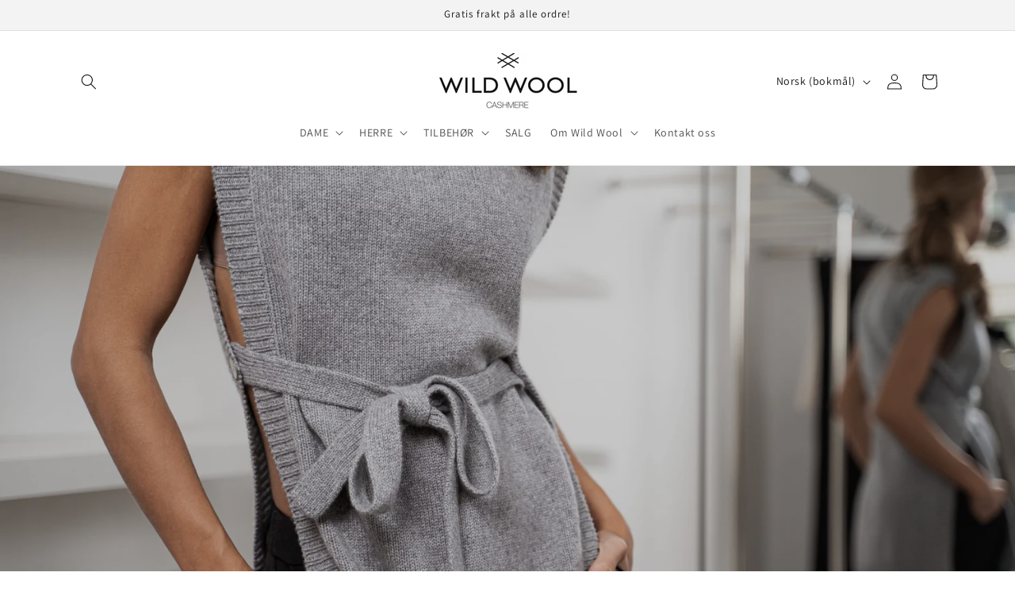

--- FILE ---
content_type: text/html; charset=utf-8
request_url: https://wildwool.no/?attachment_id=20686
body_size: 24050
content:
<!doctype html>
<html class="no-js" lang="nb">
  <head>
    <meta charset="utf-8">
    <meta http-equiv="X-UA-Compatible" content="IE=edge">
    <meta name="viewport" content="width=device-width,initial-scale=1">
    <meta name="theme-color" content="">
    <link rel="canonical" href="https://wildwool.no/"><link rel="icon" type="image/png" href="//wildwool.no/cdn/shop/files/Favicon_1.png?crop=center&height=32&v=1717497784&width=32"><link rel="preconnect" href="https://fonts.shopifycdn.com" crossorigin><title>
      WILD WOOL Cashmere - Høy Kvalitet Kashmir Klær Designet i Oslo
</title>

    
      <meta name="description" content="Oppdag tidløse og bærekraftige kashmir plagg fra WILD WOOL. Designet i Oslo, håndlaget i Nepal. Kvalitet og bærekraft siden 2012. Besøk vår nettbutikk.">
    

    

<meta property="og:site_name" content="WILD WOOL Cashmere">
<meta property="og:url" content="https://wildwool.no/">
<meta property="og:title" content="WILD WOOL Cashmere - Høy Kvalitet Kashmir Klær Designet i Oslo">
<meta property="og:type" content="website">
<meta property="og:description" content="Oppdag tidløse og bærekraftige kashmir plagg fra WILD WOOL. Designet i Oslo, håndlaget i Nepal. Kvalitet og bærekraft siden 2012. Besøk vår nettbutikk."><meta property="og:image" content="http://wildwool.no/cdn/shop/files/Header_image_625d24fa-aec1-4e91-be83-6e72e5966118.jpg?v=1717759110">
  <meta property="og:image:secure_url" content="https://wildwool.no/cdn/shop/files/Header_image_625d24fa-aec1-4e91-be83-6e72e5966118.jpg?v=1717759110">
  <meta property="og:image:width" content="2048">
  <meta property="og:image:height" content="1365"><meta name="twitter:card" content="summary_large_image">
<meta name="twitter:title" content="WILD WOOL Cashmere - Høy Kvalitet Kashmir Klær Designet i Oslo">
<meta name="twitter:description" content="Oppdag tidløse og bærekraftige kashmir plagg fra WILD WOOL. Designet i Oslo, håndlaget i Nepal. Kvalitet og bærekraft siden 2012. Besøk vår nettbutikk.">


    <script src="//wildwool.no/cdn/shop/t/6/assets/constants.js?v=58251544750838685771713862606" defer="defer"></script>
    <script src="//wildwool.no/cdn/shop/t/6/assets/pubsub.js?v=158357773527763999511713862606" defer="defer"></script>
    <script src="//wildwool.no/cdn/shop/t/6/assets/global.js?v=37284204640041572741713862606" defer="defer"></script><script src="//wildwool.no/cdn/shop/t/6/assets/animations.js?v=88693664871331136111713862606" defer="defer"></script><script>window.performance && window.performance.mark && window.performance.mark('shopify.content_for_header.start');</script><meta id="shopify-digital-wallet" name="shopify-digital-wallet" content="/56304631919/digital_wallets/dialog">
<link rel="alternate" hreflang="x-default" href="https://wildwool.no/">
<link rel="alternate" hreflang="nb" href="https://wildwool.no/">
<link rel="alternate" hreflang="en" href="https://wildwool.no/en">
<script async="async" src="/checkouts/internal/preloads.js?locale=nb-NO"></script>
<script id="shopify-features" type="application/json">{"accessToken":"19a5e3a28c5f7ec9f7051f2397683394","betas":["rich-media-storefront-analytics"],"domain":"wildwool.no","predictiveSearch":true,"shopId":56304631919,"locale":"nb"}</script>
<script>var Shopify = Shopify || {};
Shopify.shop = "bd714a-6.myshopify.com";
Shopify.locale = "nb";
Shopify.currency = {"active":"NOK","rate":"1.0"};
Shopify.country = "NO";
Shopify.theme = {"name":"Duplikat","id":131272114287,"schema_name":"Dawn","schema_version":"13.0.1","theme_store_id":887,"role":"main"};
Shopify.theme.handle = "null";
Shopify.theme.style = {"id":null,"handle":null};
Shopify.cdnHost = "wildwool.no/cdn";
Shopify.routes = Shopify.routes || {};
Shopify.routes.root = "/";</script>
<script type="module">!function(o){(o.Shopify=o.Shopify||{}).modules=!0}(window);</script>
<script>!function(o){function n(){var o=[];function n(){o.push(Array.prototype.slice.apply(arguments))}return n.q=o,n}var t=o.Shopify=o.Shopify||{};t.loadFeatures=n(),t.autoloadFeatures=n()}(window);</script>
<script id="shop-js-analytics" type="application/json">{"pageType":"index"}</script>
<script defer="defer" async type="module" src="//wildwool.no/cdn/shopifycloud/shop-js/modules/v2/client.init-shop-cart-sync_C0-AsKL0.nb.esm.js"></script>
<script defer="defer" async type="module" src="//wildwool.no/cdn/shopifycloud/shop-js/modules/v2/chunk.common_Cg_luW-g.esm.js"></script>
<script type="module">
  await import("//wildwool.no/cdn/shopifycloud/shop-js/modules/v2/client.init-shop-cart-sync_C0-AsKL0.nb.esm.js");
await import("//wildwool.no/cdn/shopifycloud/shop-js/modules/v2/chunk.common_Cg_luW-g.esm.js");

  window.Shopify.SignInWithShop?.initShopCartSync?.({"fedCMEnabled":true,"windoidEnabled":true});

</script>
<script>(function() {
  var isLoaded = false;
  function asyncLoad() {
    if (isLoaded) return;
    isLoaded = true;
    var urls = ["https:\/\/cdn.nfcube.com\/instafeed-1101199317dac58555cb1eb8dec00708.js?shop=bd714a-6.myshopify.com"];
    for (var i = 0; i < urls.length; i++) {
      var s = document.createElement('script');
      s.type = 'text/javascript';
      s.async = true;
      s.src = urls[i];
      var x = document.getElementsByTagName('script')[0];
      x.parentNode.insertBefore(s, x);
    }
  };
  if(window.attachEvent) {
    window.attachEvent('onload', asyncLoad);
  } else {
    window.addEventListener('load', asyncLoad, false);
  }
})();</script>
<script id="__st">var __st={"a":56304631919,"offset":3600,"reqid":"e0b9eb52-99e8-4cae-b86b-88b59da88f73-1768978698","pageurl":"wildwool.no\/?attachment_id=20686","u":"1db2f3b24fea","p":"home"};</script>
<script>window.ShopifyPaypalV4VisibilityTracking = true;</script>
<script id="captcha-bootstrap">!function(){'use strict';const t='contact',e='account',n='new_comment',o=[[t,t],['blogs',n],['comments',n],[t,'customer']],c=[[e,'customer_login'],[e,'guest_login'],[e,'recover_customer_password'],[e,'create_customer']],r=t=>t.map((([t,e])=>`form[action*='/${t}']:not([data-nocaptcha='true']) input[name='form_type'][value='${e}']`)).join(','),a=t=>()=>t?[...document.querySelectorAll(t)].map((t=>t.form)):[];function s(){const t=[...o],e=r(t);return a(e)}const i='password',u='form_key',d=['recaptcha-v3-token','g-recaptcha-response','h-captcha-response',i],f=()=>{try{return window.sessionStorage}catch{return}},m='__shopify_v',_=t=>t.elements[u];function p(t,e,n=!1){try{const o=window.sessionStorage,c=JSON.parse(o.getItem(e)),{data:r}=function(t){const{data:e,action:n}=t;return t[m]||n?{data:e,action:n}:{data:t,action:n}}(c);for(const[e,n]of Object.entries(r))t.elements[e]&&(t.elements[e].value=n);n&&o.removeItem(e)}catch(o){console.error('form repopulation failed',{error:o})}}const l='form_type',E='cptcha';function T(t){t.dataset[E]=!0}const w=window,h=w.document,L='Shopify',v='ce_forms',y='captcha';let A=!1;((t,e)=>{const n=(g='f06e6c50-85a8-45c8-87d0-21a2b65856fe',I='https://cdn.shopify.com/shopifycloud/storefront-forms-hcaptcha/ce_storefront_forms_captcha_hcaptcha.v1.5.2.iife.js',D={infoText:'Beskyttet av hCaptcha',privacyText:'Personvern',termsText:'Vilkår'},(t,e,n)=>{const o=w[L][v],c=o.bindForm;if(c)return c(t,g,e,D).then(n);var r;o.q.push([[t,g,e,D],n]),r=I,A||(h.body.append(Object.assign(h.createElement('script'),{id:'captcha-provider',async:!0,src:r})),A=!0)});var g,I,D;w[L]=w[L]||{},w[L][v]=w[L][v]||{},w[L][v].q=[],w[L][y]=w[L][y]||{},w[L][y].protect=function(t,e){n(t,void 0,e),T(t)},Object.freeze(w[L][y]),function(t,e,n,w,h,L){const[v,y,A,g]=function(t,e,n){const i=e?o:[],u=t?c:[],d=[...i,...u],f=r(d),m=r(i),_=r(d.filter((([t,e])=>n.includes(e))));return[a(f),a(m),a(_),s()]}(w,h,L),I=t=>{const e=t.target;return e instanceof HTMLFormElement?e:e&&e.form},D=t=>v().includes(t);t.addEventListener('submit',(t=>{const e=I(t);if(!e)return;const n=D(e)&&!e.dataset.hcaptchaBound&&!e.dataset.recaptchaBound,o=_(e),c=g().includes(e)&&(!o||!o.value);(n||c)&&t.preventDefault(),c&&!n&&(function(t){try{if(!f())return;!function(t){const e=f();if(!e)return;const n=_(t);if(!n)return;const o=n.value;o&&e.removeItem(o)}(t);const e=Array.from(Array(32),(()=>Math.random().toString(36)[2])).join('');!function(t,e){_(t)||t.append(Object.assign(document.createElement('input'),{type:'hidden',name:u})),t.elements[u].value=e}(t,e),function(t,e){const n=f();if(!n)return;const o=[...t.querySelectorAll(`input[type='${i}']`)].map((({name:t})=>t)),c=[...d,...o],r={};for(const[a,s]of new FormData(t).entries())c.includes(a)||(r[a]=s);n.setItem(e,JSON.stringify({[m]:1,action:t.action,data:r}))}(t,e)}catch(e){console.error('failed to persist form',e)}}(e),e.submit())}));const S=(t,e)=>{t&&!t.dataset[E]&&(n(t,e.some((e=>e===t))),T(t))};for(const o of['focusin','change'])t.addEventListener(o,(t=>{const e=I(t);D(e)&&S(e,y())}));const B=e.get('form_key'),M=e.get(l),P=B&&M;t.addEventListener('DOMContentLoaded',(()=>{const t=y();if(P)for(const e of t)e.elements[l].value===M&&p(e,B);[...new Set([...A(),...v().filter((t=>'true'===t.dataset.shopifyCaptcha))])].forEach((e=>S(e,t)))}))}(h,new URLSearchParams(w.location.search),n,t,e,['guest_login'])})(!0,!0)}();</script>
<script integrity="sha256-4kQ18oKyAcykRKYeNunJcIwy7WH5gtpwJnB7kiuLZ1E=" data-source-attribution="shopify.loadfeatures" defer="defer" src="//wildwool.no/cdn/shopifycloud/storefront/assets/storefront/load_feature-a0a9edcb.js" crossorigin="anonymous"></script>
<script data-source-attribution="shopify.dynamic_checkout.dynamic.init">var Shopify=Shopify||{};Shopify.PaymentButton=Shopify.PaymentButton||{isStorefrontPortableWallets:!0,init:function(){window.Shopify.PaymentButton.init=function(){};var t=document.createElement("script");t.src="https://wildwool.no/cdn/shopifycloud/portable-wallets/latest/portable-wallets.nb.js",t.type="module",document.head.appendChild(t)}};
</script>
<script data-source-attribution="shopify.dynamic_checkout.buyer_consent">
  function portableWalletsHideBuyerConsent(e){var t=document.getElementById("shopify-buyer-consent"),n=document.getElementById("shopify-subscription-policy-button");t&&n&&(t.classList.add("hidden"),t.setAttribute("aria-hidden","true"),n.removeEventListener("click",e))}function portableWalletsShowBuyerConsent(e){var t=document.getElementById("shopify-buyer-consent"),n=document.getElementById("shopify-subscription-policy-button");t&&n&&(t.classList.remove("hidden"),t.removeAttribute("aria-hidden"),n.addEventListener("click",e))}window.Shopify?.PaymentButton&&(window.Shopify.PaymentButton.hideBuyerConsent=portableWalletsHideBuyerConsent,window.Shopify.PaymentButton.showBuyerConsent=portableWalletsShowBuyerConsent);
</script>
<script data-source-attribution="shopify.dynamic_checkout.cart.bootstrap">document.addEventListener("DOMContentLoaded",(function(){function t(){return document.querySelector("shopify-accelerated-checkout-cart, shopify-accelerated-checkout")}if(t())Shopify.PaymentButton.init();else{new MutationObserver((function(e,n){t()&&(Shopify.PaymentButton.init(),n.disconnect())})).observe(document.body,{childList:!0,subtree:!0})}}));
</script>
<script id='scb4127' type='text/javascript' async='' src='https://wildwool.no/cdn/shopifycloud/privacy-banner/storefront-banner.js'></script><script id="sections-script" data-sections="header" defer="defer" src="//wildwool.no/cdn/shop/t/6/compiled_assets/scripts.js?v=149"></script>
<script>window.performance && window.performance.mark && window.performance.mark('shopify.content_for_header.end');</script>


    <style data-shopify>
      @font-face {
  font-family: Assistant;
  font-weight: 400;
  font-style: normal;
  font-display: swap;
  src: url("//wildwool.no/cdn/fonts/assistant/assistant_n4.9120912a469cad1cc292572851508ca49d12e768.woff2") format("woff2"),
       url("//wildwool.no/cdn/fonts/assistant/assistant_n4.6e9875ce64e0fefcd3f4446b7ec9036b3ddd2985.woff") format("woff");
}

      @font-face {
  font-family: Assistant;
  font-weight: 700;
  font-style: normal;
  font-display: swap;
  src: url("//wildwool.no/cdn/fonts/assistant/assistant_n7.bf44452348ec8b8efa3aa3068825305886b1c83c.woff2") format("woff2"),
       url("//wildwool.no/cdn/fonts/assistant/assistant_n7.0c887fee83f6b3bda822f1150b912c72da0f7b64.woff") format("woff");
}

      
      
      @font-face {
  font-family: Assistant;
  font-weight: 400;
  font-style: normal;
  font-display: swap;
  src: url("//wildwool.no/cdn/fonts/assistant/assistant_n4.9120912a469cad1cc292572851508ca49d12e768.woff2") format("woff2"),
       url("//wildwool.no/cdn/fonts/assistant/assistant_n4.6e9875ce64e0fefcd3f4446b7ec9036b3ddd2985.woff") format("woff");
}


      
        :root,
        .color-background-1 {
          --color-background: 255,255,255;
        
          --gradient-background: #ffffff;
        

        

        --color-foreground: 18,18,18;
        --color-background-contrast: 191,191,191;
        --color-shadow: 18,18,18;
        --color-button: 18,18,18;
        --color-button-text: 255,255,255;
        --color-secondary-button: 255,255,255;
        --color-secondary-button-text: 18,18,18;
        --color-link: 18,18,18;
        --color-badge-foreground: 18,18,18;
        --color-badge-background: 255,255,255;
        --color-badge-border: 18,18,18;
        --payment-terms-background-color: rgb(255 255 255);
      }
      
        
        .color-background-2 {
          --color-background: 243,243,243;
        
          --gradient-background: #f3f3f3;
        

        

        --color-foreground: 18,18,18;
        --color-background-contrast: 179,179,179;
        --color-shadow: 18,18,18;
        --color-button: 18,18,18;
        --color-button-text: 243,243,243;
        --color-secondary-button: 243,243,243;
        --color-secondary-button-text: 18,18,18;
        --color-link: 18,18,18;
        --color-badge-foreground: 18,18,18;
        --color-badge-background: 243,243,243;
        --color-badge-border: 18,18,18;
        --payment-terms-background-color: rgb(243 243 243);
      }
      
        
        .color-inverse {
          --color-background: 243,243,243;
        
          --gradient-background: #f3f3f3;
        

        

        --color-foreground: 18,18,18;
        --color-background-contrast: 179,179,179;
        --color-shadow: 18,18,18;
        --color-button: 255,255,255;
        --color-button-text: 0,0,0;
        --color-secondary-button: 243,243,243;
        --color-secondary-button-text: 255,255,255;
        --color-link: 255,255,255;
        --color-badge-foreground: 18,18,18;
        --color-badge-background: 243,243,243;
        --color-badge-border: 18,18,18;
        --payment-terms-background-color: rgb(243 243 243);
      }
      
        
        .color-accent-1 {
          --color-background: 18,18,18;
        
          --gradient-background: #121212;
        

        

        --color-foreground: 255,255,255;
        --color-background-contrast: 146,146,146;
        --color-shadow: 18,18,18;
        --color-button: 255,255,255;
        --color-button-text: 18,18,18;
        --color-secondary-button: 18,18,18;
        --color-secondary-button-text: 255,255,255;
        --color-link: 255,255,255;
        --color-badge-foreground: 255,255,255;
        --color-badge-background: 18,18,18;
        --color-badge-border: 255,255,255;
        --payment-terms-background-color: rgb(18 18 18);
      }
      
        
        .color-accent-2 {
          --color-background: 51,79,180;
        
          --gradient-background: #334fb4;
        

        

        --color-foreground: 255,255,255;
        --color-background-contrast: 23,35,81;
        --color-shadow: 18,18,18;
        --color-button: 255,255,255;
        --color-button-text: 51,79,180;
        --color-secondary-button: 51,79,180;
        --color-secondary-button-text: 255,255,255;
        --color-link: 255,255,255;
        --color-badge-foreground: 255,255,255;
        --color-badge-background: 51,79,180;
        --color-badge-border: 255,255,255;
        --payment-terms-background-color: rgb(51 79 180);
      }
      

      body, .color-background-1, .color-background-2, .color-inverse, .color-accent-1, .color-accent-2 {
        color: rgba(var(--color-foreground), 0.75);
        background-color: rgb(var(--color-background));
      }

      :root {
        --font-body-family: Assistant, sans-serif;
        --font-body-style: normal;
        --font-body-weight: 400;
        --font-body-weight-bold: 700;

        --font-heading-family: Assistant, sans-serif;
        --font-heading-style: normal;
        --font-heading-weight: 400;

        --font-body-scale: 1.0;
        --font-heading-scale: 1.0;

        --media-padding: px;
        --media-border-opacity: 0.05;
        --media-border-width: 1px;
        --media-radius: 0px;
        --media-shadow-opacity: 0.0;
        --media-shadow-horizontal-offset: 0px;
        --media-shadow-vertical-offset: 4px;
        --media-shadow-blur-radius: 5px;
        --media-shadow-visible: 0;

        --page-width: 120rem;
        --page-width-margin: 0rem;

        --product-card-image-padding: 0.0rem;
        --product-card-corner-radius: 0.0rem;
        --product-card-text-alignment: left;
        --product-card-border-width: 0.0rem;
        --product-card-border-opacity: 0.1;
        --product-card-shadow-opacity: 0.0;
        --product-card-shadow-visible: 0;
        --product-card-shadow-horizontal-offset: 0.0rem;
        --product-card-shadow-vertical-offset: 0.4rem;
        --product-card-shadow-blur-radius: 0.5rem;

        --collection-card-image-padding: 0.0rem;
        --collection-card-corner-radius: 0.0rem;
        --collection-card-text-alignment: left;
        --collection-card-border-width: 0.0rem;
        --collection-card-border-opacity: 0.1;
        --collection-card-shadow-opacity: 0.0;
        --collection-card-shadow-visible: 0;
        --collection-card-shadow-horizontal-offset: 0.0rem;
        --collection-card-shadow-vertical-offset: 0.4rem;
        --collection-card-shadow-blur-radius: 0.5rem;

        --blog-card-image-padding: 0.0rem;
        --blog-card-corner-radius: 0.0rem;
        --blog-card-text-alignment: left;
        --blog-card-border-width: 0.0rem;
        --blog-card-border-opacity: 0.1;
        --blog-card-shadow-opacity: 0.0;
        --blog-card-shadow-visible: 0;
        --blog-card-shadow-horizontal-offset: 0.0rem;
        --blog-card-shadow-vertical-offset: 0.4rem;
        --blog-card-shadow-blur-radius: 0.5rem;

        --badge-corner-radius: 4.0rem;

        --popup-border-width: 1px;
        --popup-border-opacity: 0.1;
        --popup-corner-radius: 0px;
        --popup-shadow-opacity: 0.05;
        --popup-shadow-horizontal-offset: 0px;
        --popup-shadow-vertical-offset: 4px;
        --popup-shadow-blur-radius: 5px;

        --drawer-border-width: 1px;
        --drawer-border-opacity: 0.1;
        --drawer-shadow-opacity: 0.0;
        --drawer-shadow-horizontal-offset: 0px;
        --drawer-shadow-vertical-offset: 4px;
        --drawer-shadow-blur-radius: 5px;

        --spacing-sections-desktop: 0px;
        --spacing-sections-mobile: 0px;

        --grid-desktop-vertical-spacing: 8px;
        --grid-desktop-horizontal-spacing: 8px;
        --grid-mobile-vertical-spacing: 4px;
        --grid-mobile-horizontal-spacing: 4px;

        --text-boxes-border-opacity: 0.1;
        --text-boxes-border-width: 0px;
        --text-boxes-radius: 0px;
        --text-boxes-shadow-opacity: 0.0;
        --text-boxes-shadow-visible: 0;
        --text-boxes-shadow-horizontal-offset: 0px;
        --text-boxes-shadow-vertical-offset: 4px;
        --text-boxes-shadow-blur-radius: 5px;

        --buttons-radius: 0px;
        --buttons-radius-outset: 0px;
        --buttons-border-width: 1px;
        --buttons-border-opacity: 1.0;
        --buttons-shadow-opacity: 0.0;
        --buttons-shadow-visible: 0;
        --buttons-shadow-horizontal-offset: 0px;
        --buttons-shadow-vertical-offset: 4px;
        --buttons-shadow-blur-radius: 5px;
        --buttons-border-offset: 0px;

        --inputs-radius: 0px;
        --inputs-border-width: 1px;
        --inputs-border-opacity: 0.55;
        --inputs-shadow-opacity: 0.0;
        --inputs-shadow-horizontal-offset: 0px;
        --inputs-margin-offset: 0px;
        --inputs-shadow-vertical-offset: 4px;
        --inputs-shadow-blur-radius: 5px;
        --inputs-radius-outset: 0px;

        --variant-pills-radius: 40px;
        --variant-pills-border-width: 1px;
        --variant-pills-border-opacity: 0.55;
        --variant-pills-shadow-opacity: 0.0;
        --variant-pills-shadow-horizontal-offset: 0px;
        --variant-pills-shadow-vertical-offset: 4px;
        --variant-pills-shadow-blur-radius: 5px;
      }

      *,
      *::before,
      *::after {
        box-sizing: inherit;
      }

      html {
        box-sizing: border-box;
        font-size: calc(var(--font-body-scale) * 62.5%);
        height: 100%;
      }

      body {
        display: grid;
        grid-template-rows: auto auto 1fr auto;
        grid-template-columns: 100%;
        min-height: 100%;
        margin: 0;
        font-size: 1.5rem;
        letter-spacing: 0.06rem;
        line-height: calc(1 + 0.8 / var(--font-body-scale));
        font-family: var(--font-body-family);
        font-style: var(--font-body-style);
        font-weight: var(--font-body-weight);
      }

      @media screen and (min-width: 750px) {
        body {
          font-size: 1.6rem;
        }
      }
    </style>

    <link href="//wildwool.no/cdn/shop/t/6/assets/base.css?v=93405971894151239851713862606" rel="stylesheet" type="text/css" media="all" />
<link rel="preload" as="font" href="//wildwool.no/cdn/fonts/assistant/assistant_n4.9120912a469cad1cc292572851508ca49d12e768.woff2" type="font/woff2" crossorigin><link rel="preload" as="font" href="//wildwool.no/cdn/fonts/assistant/assistant_n4.9120912a469cad1cc292572851508ca49d12e768.woff2" type="font/woff2" crossorigin><link href="//wildwool.no/cdn/shop/t/6/assets/component-localization-form.css?v=124545717069420038221713862606" rel="stylesheet" type="text/css" media="all" />
      <script src="//wildwool.no/cdn/shop/t/6/assets/localization-form.js?v=169565320306168926741713862606" defer="defer"></script><link
        rel="stylesheet"
        href="//wildwool.no/cdn/shop/t/6/assets/component-predictive-search.css?v=118923337488134913561713862606"
        media="print"
        onload="this.media='all'"
      ><script>
      document.documentElement.className = document.documentElement.className.replace('no-js', 'js');
      if (Shopify.designMode) {
        document.documentElement.classList.add('shopify-design-mode');
      }
    </script>
  <link href="https://monorail-edge.shopifysvc.com" rel="dns-prefetch">
<script>(function(){if ("sendBeacon" in navigator && "performance" in window) {try {var session_token_from_headers = performance.getEntriesByType('navigation')[0].serverTiming.find(x => x.name == '_s').description;} catch {var session_token_from_headers = undefined;}var session_cookie_matches = document.cookie.match(/_shopify_s=([^;]*)/);var session_token_from_cookie = session_cookie_matches && session_cookie_matches.length === 2 ? session_cookie_matches[1] : "";var session_token = session_token_from_headers || session_token_from_cookie || "";function handle_abandonment_event(e) {var entries = performance.getEntries().filter(function(entry) {return /monorail-edge.shopifysvc.com/.test(entry.name);});if (!window.abandonment_tracked && entries.length === 0) {window.abandonment_tracked = true;var currentMs = Date.now();var navigation_start = performance.timing.navigationStart;var payload = {shop_id: 56304631919,url: window.location.href,navigation_start,duration: currentMs - navigation_start,session_token,page_type: "index"};window.navigator.sendBeacon("https://monorail-edge.shopifysvc.com/v1/produce", JSON.stringify({schema_id: "online_store_buyer_site_abandonment/1.1",payload: payload,metadata: {event_created_at_ms: currentMs,event_sent_at_ms: currentMs}}));}}window.addEventListener('pagehide', handle_abandonment_event);}}());</script>
<script id="web-pixels-manager-setup">(function e(e,d,r,n,o){if(void 0===o&&(o={}),!Boolean(null===(a=null===(i=window.Shopify)||void 0===i?void 0:i.analytics)||void 0===a?void 0:a.replayQueue)){var i,a;window.Shopify=window.Shopify||{};var t=window.Shopify;t.analytics=t.analytics||{};var s=t.analytics;s.replayQueue=[],s.publish=function(e,d,r){return s.replayQueue.push([e,d,r]),!0};try{self.performance.mark("wpm:start")}catch(e){}var l=function(){var e={modern:/Edge?\/(1{2}[4-9]|1[2-9]\d|[2-9]\d{2}|\d{4,})\.\d+(\.\d+|)|Firefox\/(1{2}[4-9]|1[2-9]\d|[2-9]\d{2}|\d{4,})\.\d+(\.\d+|)|Chrom(ium|e)\/(9{2}|\d{3,})\.\d+(\.\d+|)|(Maci|X1{2}).+ Version\/(15\.\d+|(1[6-9]|[2-9]\d|\d{3,})\.\d+)([,.]\d+|)( \(\w+\)|)( Mobile\/\w+|) Safari\/|Chrome.+OPR\/(9{2}|\d{3,})\.\d+\.\d+|(CPU[ +]OS|iPhone[ +]OS|CPU[ +]iPhone|CPU IPhone OS|CPU iPad OS)[ +]+(15[._]\d+|(1[6-9]|[2-9]\d|\d{3,})[._]\d+)([._]\d+|)|Android:?[ /-](13[3-9]|1[4-9]\d|[2-9]\d{2}|\d{4,})(\.\d+|)(\.\d+|)|Android.+Firefox\/(13[5-9]|1[4-9]\d|[2-9]\d{2}|\d{4,})\.\d+(\.\d+|)|Android.+Chrom(ium|e)\/(13[3-9]|1[4-9]\d|[2-9]\d{2}|\d{4,})\.\d+(\.\d+|)|SamsungBrowser\/([2-9]\d|\d{3,})\.\d+/,legacy:/Edge?\/(1[6-9]|[2-9]\d|\d{3,})\.\d+(\.\d+|)|Firefox\/(5[4-9]|[6-9]\d|\d{3,})\.\d+(\.\d+|)|Chrom(ium|e)\/(5[1-9]|[6-9]\d|\d{3,})\.\d+(\.\d+|)([\d.]+$|.*Safari\/(?![\d.]+ Edge\/[\d.]+$))|(Maci|X1{2}).+ Version\/(10\.\d+|(1[1-9]|[2-9]\d|\d{3,})\.\d+)([,.]\d+|)( \(\w+\)|)( Mobile\/\w+|) Safari\/|Chrome.+OPR\/(3[89]|[4-9]\d|\d{3,})\.\d+\.\d+|(CPU[ +]OS|iPhone[ +]OS|CPU[ +]iPhone|CPU IPhone OS|CPU iPad OS)[ +]+(10[._]\d+|(1[1-9]|[2-9]\d|\d{3,})[._]\d+)([._]\d+|)|Android:?[ /-](13[3-9]|1[4-9]\d|[2-9]\d{2}|\d{4,})(\.\d+|)(\.\d+|)|Mobile Safari.+OPR\/([89]\d|\d{3,})\.\d+\.\d+|Android.+Firefox\/(13[5-9]|1[4-9]\d|[2-9]\d{2}|\d{4,})\.\d+(\.\d+|)|Android.+Chrom(ium|e)\/(13[3-9]|1[4-9]\d|[2-9]\d{2}|\d{4,})\.\d+(\.\d+|)|Android.+(UC? ?Browser|UCWEB|U3)[ /]?(15\.([5-9]|\d{2,})|(1[6-9]|[2-9]\d|\d{3,})\.\d+)\.\d+|SamsungBrowser\/(5\.\d+|([6-9]|\d{2,})\.\d+)|Android.+MQ{2}Browser\/(14(\.(9|\d{2,})|)|(1[5-9]|[2-9]\d|\d{3,})(\.\d+|))(\.\d+|)|K[Aa][Ii]OS\/(3\.\d+|([4-9]|\d{2,})\.\d+)(\.\d+|)/},d=e.modern,r=e.legacy,n=navigator.userAgent;return n.match(d)?"modern":n.match(r)?"legacy":"unknown"}(),u="modern"===l?"modern":"legacy",c=(null!=n?n:{modern:"",legacy:""})[u],f=function(e){return[e.baseUrl,"/wpm","/b",e.hashVersion,"modern"===e.buildTarget?"m":"l",".js"].join("")}({baseUrl:d,hashVersion:r,buildTarget:u}),m=function(e){var d=e.version,r=e.bundleTarget,n=e.surface,o=e.pageUrl,i=e.monorailEndpoint;return{emit:function(e){var a=e.status,t=e.errorMsg,s=(new Date).getTime(),l=JSON.stringify({metadata:{event_sent_at_ms:s},events:[{schema_id:"web_pixels_manager_load/3.1",payload:{version:d,bundle_target:r,page_url:o,status:a,surface:n,error_msg:t},metadata:{event_created_at_ms:s}}]});if(!i)return console&&console.warn&&console.warn("[Web Pixels Manager] No Monorail endpoint provided, skipping logging."),!1;try{return self.navigator.sendBeacon.bind(self.navigator)(i,l)}catch(e){}var u=new XMLHttpRequest;try{return u.open("POST",i,!0),u.setRequestHeader("Content-Type","text/plain"),u.send(l),!0}catch(e){return console&&console.warn&&console.warn("[Web Pixels Manager] Got an unhandled error while logging to Monorail."),!1}}}}({version:r,bundleTarget:l,surface:e.surface,pageUrl:self.location.href,monorailEndpoint:e.monorailEndpoint});try{o.browserTarget=l,function(e){var d=e.src,r=e.async,n=void 0===r||r,o=e.onload,i=e.onerror,a=e.sri,t=e.scriptDataAttributes,s=void 0===t?{}:t,l=document.createElement("script"),u=document.querySelector("head"),c=document.querySelector("body");if(l.async=n,l.src=d,a&&(l.integrity=a,l.crossOrigin="anonymous"),s)for(var f in s)if(Object.prototype.hasOwnProperty.call(s,f))try{l.dataset[f]=s[f]}catch(e){}if(o&&l.addEventListener("load",o),i&&l.addEventListener("error",i),u)u.appendChild(l);else{if(!c)throw new Error("Did not find a head or body element to append the script");c.appendChild(l)}}({src:f,async:!0,onload:function(){if(!function(){var e,d;return Boolean(null===(d=null===(e=window.Shopify)||void 0===e?void 0:e.analytics)||void 0===d?void 0:d.initialized)}()){var d=window.webPixelsManager.init(e)||void 0;if(d){var r=window.Shopify.analytics;r.replayQueue.forEach((function(e){var r=e[0],n=e[1],o=e[2];d.publishCustomEvent(r,n,o)})),r.replayQueue=[],r.publish=d.publishCustomEvent,r.visitor=d.visitor,r.initialized=!0}}},onerror:function(){return m.emit({status:"failed",errorMsg:"".concat(f," has failed to load")})},sri:function(e){var d=/^sha384-[A-Za-z0-9+/=]+$/;return"string"==typeof e&&d.test(e)}(c)?c:"",scriptDataAttributes:o}),m.emit({status:"loading"})}catch(e){m.emit({status:"failed",errorMsg:(null==e?void 0:e.message)||"Unknown error"})}}})({shopId: 56304631919,storefrontBaseUrl: "https://wildwool.no",extensionsBaseUrl: "https://extensions.shopifycdn.com/cdn/shopifycloud/web-pixels-manager",monorailEndpoint: "https://monorail-edge.shopifysvc.com/unstable/produce_batch",surface: "storefront-renderer",enabledBetaFlags: ["2dca8a86"],webPixelsConfigList: [{"id":"306020463","configuration":"{\"config\":\"{\\\"pixel_id\\\":\\\"G-D5M2DMBBW6\\\",\\\"gtag_events\\\":[{\\\"type\\\":\\\"purchase\\\",\\\"action_label\\\":\\\"G-D5M2DMBBW6\\\"},{\\\"type\\\":\\\"page_view\\\",\\\"action_label\\\":\\\"G-D5M2DMBBW6\\\"},{\\\"type\\\":\\\"view_item\\\",\\\"action_label\\\":\\\"G-D5M2DMBBW6\\\"},{\\\"type\\\":\\\"search\\\",\\\"action_label\\\":\\\"G-D5M2DMBBW6\\\"},{\\\"type\\\":\\\"add_to_cart\\\",\\\"action_label\\\":\\\"G-D5M2DMBBW6\\\"},{\\\"type\\\":\\\"begin_checkout\\\",\\\"action_label\\\":\\\"G-D5M2DMBBW6\\\"},{\\\"type\\\":\\\"add_payment_info\\\",\\\"action_label\\\":\\\"G-D5M2DMBBW6\\\"}],\\\"enable_monitoring_mode\\\":false}\"}","eventPayloadVersion":"v1","runtimeContext":"OPEN","scriptVersion":"b2a88bafab3e21179ed38636efcd8a93","type":"APP","apiClientId":1780363,"privacyPurposes":[],"dataSharingAdjustments":{"protectedCustomerApprovalScopes":["read_customer_address","read_customer_email","read_customer_name","read_customer_personal_data","read_customer_phone"]}},{"id":"shopify-app-pixel","configuration":"{}","eventPayloadVersion":"v1","runtimeContext":"STRICT","scriptVersion":"0450","apiClientId":"shopify-pixel","type":"APP","privacyPurposes":["ANALYTICS","MARKETING"]},{"id":"shopify-custom-pixel","eventPayloadVersion":"v1","runtimeContext":"LAX","scriptVersion":"0450","apiClientId":"shopify-pixel","type":"CUSTOM","privacyPurposes":["ANALYTICS","MARKETING"]}],isMerchantRequest: false,initData: {"shop":{"name":"WILD WOOL Cashmere","paymentSettings":{"currencyCode":"NOK"},"myshopifyDomain":"bd714a-6.myshopify.com","countryCode":"NO","storefrontUrl":"https:\/\/wildwool.no"},"customer":null,"cart":null,"checkout":null,"productVariants":[],"purchasingCompany":null},},"https://wildwool.no/cdn","fcfee988w5aeb613cpc8e4bc33m6693e112",{"modern":"","legacy":""},{"shopId":"56304631919","storefrontBaseUrl":"https:\/\/wildwool.no","extensionBaseUrl":"https:\/\/extensions.shopifycdn.com\/cdn\/shopifycloud\/web-pixels-manager","surface":"storefront-renderer","enabledBetaFlags":"[\"2dca8a86\"]","isMerchantRequest":"false","hashVersion":"fcfee988w5aeb613cpc8e4bc33m6693e112","publish":"custom","events":"[[\"page_viewed\",{}]]"});</script><script>
  window.ShopifyAnalytics = window.ShopifyAnalytics || {};
  window.ShopifyAnalytics.meta = window.ShopifyAnalytics.meta || {};
  window.ShopifyAnalytics.meta.currency = 'NOK';
  var meta = {"page":{"pageType":"home","requestId":"e0b9eb52-99e8-4cae-b86b-88b59da88f73-1768978698"}};
  for (var attr in meta) {
    window.ShopifyAnalytics.meta[attr] = meta[attr];
  }
</script>
<script class="analytics">
  (function () {
    var customDocumentWrite = function(content) {
      var jquery = null;

      if (window.jQuery) {
        jquery = window.jQuery;
      } else if (window.Checkout && window.Checkout.$) {
        jquery = window.Checkout.$;
      }

      if (jquery) {
        jquery('body').append(content);
      }
    };

    var hasLoggedConversion = function(token) {
      if (token) {
        return document.cookie.indexOf('loggedConversion=' + token) !== -1;
      }
      return false;
    }

    var setCookieIfConversion = function(token) {
      if (token) {
        var twoMonthsFromNow = new Date(Date.now());
        twoMonthsFromNow.setMonth(twoMonthsFromNow.getMonth() + 2);

        document.cookie = 'loggedConversion=' + token + '; expires=' + twoMonthsFromNow;
      }
    }

    var trekkie = window.ShopifyAnalytics.lib = window.trekkie = window.trekkie || [];
    if (trekkie.integrations) {
      return;
    }
    trekkie.methods = [
      'identify',
      'page',
      'ready',
      'track',
      'trackForm',
      'trackLink'
    ];
    trekkie.factory = function(method) {
      return function() {
        var args = Array.prototype.slice.call(arguments);
        args.unshift(method);
        trekkie.push(args);
        return trekkie;
      };
    };
    for (var i = 0; i < trekkie.methods.length; i++) {
      var key = trekkie.methods[i];
      trekkie[key] = trekkie.factory(key);
    }
    trekkie.load = function(config) {
      trekkie.config = config || {};
      trekkie.config.initialDocumentCookie = document.cookie;
      var first = document.getElementsByTagName('script')[0];
      var script = document.createElement('script');
      script.type = 'text/javascript';
      script.onerror = function(e) {
        var scriptFallback = document.createElement('script');
        scriptFallback.type = 'text/javascript';
        scriptFallback.onerror = function(error) {
                var Monorail = {
      produce: function produce(monorailDomain, schemaId, payload) {
        var currentMs = new Date().getTime();
        var event = {
          schema_id: schemaId,
          payload: payload,
          metadata: {
            event_created_at_ms: currentMs,
            event_sent_at_ms: currentMs
          }
        };
        return Monorail.sendRequest("https://" + monorailDomain + "/v1/produce", JSON.stringify(event));
      },
      sendRequest: function sendRequest(endpointUrl, payload) {
        // Try the sendBeacon API
        if (window && window.navigator && typeof window.navigator.sendBeacon === 'function' && typeof window.Blob === 'function' && !Monorail.isIos12()) {
          var blobData = new window.Blob([payload], {
            type: 'text/plain'
          });

          if (window.navigator.sendBeacon(endpointUrl, blobData)) {
            return true;
          } // sendBeacon was not successful

        } // XHR beacon

        var xhr = new XMLHttpRequest();

        try {
          xhr.open('POST', endpointUrl);
          xhr.setRequestHeader('Content-Type', 'text/plain');
          xhr.send(payload);
        } catch (e) {
          console.log(e);
        }

        return false;
      },
      isIos12: function isIos12() {
        return window.navigator.userAgent.lastIndexOf('iPhone; CPU iPhone OS 12_') !== -1 || window.navigator.userAgent.lastIndexOf('iPad; CPU OS 12_') !== -1;
      }
    };
    Monorail.produce('monorail-edge.shopifysvc.com',
      'trekkie_storefront_load_errors/1.1',
      {shop_id: 56304631919,
      theme_id: 131272114287,
      app_name: "storefront",
      context_url: window.location.href,
      source_url: "//wildwool.no/cdn/s/trekkie.storefront.cd680fe47e6c39ca5d5df5f0a32d569bc48c0f27.min.js"});

        };
        scriptFallback.async = true;
        scriptFallback.src = '//wildwool.no/cdn/s/trekkie.storefront.cd680fe47e6c39ca5d5df5f0a32d569bc48c0f27.min.js';
        first.parentNode.insertBefore(scriptFallback, first);
      };
      script.async = true;
      script.src = '//wildwool.no/cdn/s/trekkie.storefront.cd680fe47e6c39ca5d5df5f0a32d569bc48c0f27.min.js';
      first.parentNode.insertBefore(script, first);
    };
    trekkie.load(
      {"Trekkie":{"appName":"storefront","development":false,"defaultAttributes":{"shopId":56304631919,"isMerchantRequest":null,"themeId":131272114287,"themeCityHash":"3591831862469942881","contentLanguage":"nb","currency":"NOK","eventMetadataId":"1dc642b0-0049-47a9-847a-a793fe5f92fc"},"isServerSideCookieWritingEnabled":true,"monorailRegion":"shop_domain","enabledBetaFlags":["65f19447"]},"Session Attribution":{},"S2S":{"facebookCapiEnabled":false,"source":"trekkie-storefront-renderer","apiClientId":580111}}
    );

    var loaded = false;
    trekkie.ready(function() {
      if (loaded) return;
      loaded = true;

      window.ShopifyAnalytics.lib = window.trekkie;

      var originalDocumentWrite = document.write;
      document.write = customDocumentWrite;
      try { window.ShopifyAnalytics.merchantGoogleAnalytics.call(this); } catch(error) {};
      document.write = originalDocumentWrite;

      window.ShopifyAnalytics.lib.page(null,{"pageType":"home","requestId":"e0b9eb52-99e8-4cae-b86b-88b59da88f73-1768978698","shopifyEmitted":true});

      var match = window.location.pathname.match(/checkouts\/(.+)\/(thank_you|post_purchase)/)
      var token = match? match[1]: undefined;
      if (!hasLoggedConversion(token)) {
        setCookieIfConversion(token);
        
      }
    });


        var eventsListenerScript = document.createElement('script');
        eventsListenerScript.async = true;
        eventsListenerScript.src = "//wildwool.no/cdn/shopifycloud/storefront/assets/shop_events_listener-3da45d37.js";
        document.getElementsByTagName('head')[0].appendChild(eventsListenerScript);

})();</script>
<script
  defer
  src="https://wildwool.no/cdn/shopifycloud/perf-kit/shopify-perf-kit-3.0.4.min.js"
  data-application="storefront-renderer"
  data-shop-id="56304631919"
  data-render-region="gcp-us-central1"
  data-page-type="index"
  data-theme-instance-id="131272114287"
  data-theme-name="Dawn"
  data-theme-version="13.0.1"
  data-monorail-region="shop_domain"
  data-resource-timing-sampling-rate="10"
  data-shs="true"
  data-shs-beacon="true"
  data-shs-export-with-fetch="true"
  data-shs-logs-sample-rate="1"
  data-shs-beacon-endpoint="https://wildwool.no/api/collect"
></script>
</head>

  <body class="gradient">
    <a class="skip-to-content-link button visually-hidden" href="#MainContent">
      Gå videre til innholdet
    </a><!-- BEGIN sections: header-group -->
<div id="shopify-section-sections--16088230363247__announcement-bar" class="shopify-section shopify-section-group-header-group announcement-bar-section"><link href="//wildwool.no/cdn/shop/t/6/assets/component-slideshow.css?v=107725913939919748051713862606" rel="stylesheet" type="text/css" media="all" />
<link href="//wildwool.no/cdn/shop/t/6/assets/component-slider.css?v=142503135496229589681713862606" rel="stylesheet" type="text/css" media="all" />

  <link href="//wildwool.no/cdn/shop/t/6/assets/component-list-social.css?v=35792976012981934991713862606" rel="stylesheet" type="text/css" media="all" />


<div
  class="utility-bar color-inverse gradient utility-bar--bottom-border"
  
>
  <div class="page-width utility-bar__grid"><div
        class="announcement-bar"
        role="region"
        aria-label="Kunngjøring"
        
      ><p class="announcement-bar__message h5">
            <span>Gratis frakt på alle ordre!</span></p></div><div class="localization-wrapper">
</div>
  </div>
</div>


</div><div id="shopify-section-sections--16088230363247__header" class="shopify-section shopify-section-group-header-group section-header"><link rel="stylesheet" href="//wildwool.no/cdn/shop/t/6/assets/component-list-menu.css?v=151968516119678728991713862606" media="print" onload="this.media='all'">
<link rel="stylesheet" href="//wildwool.no/cdn/shop/t/6/assets/component-search.css?v=165164710990765432851713862606" media="print" onload="this.media='all'">
<link rel="stylesheet" href="//wildwool.no/cdn/shop/t/6/assets/component-menu-drawer.css?v=85170387104997277661713862606" media="print" onload="this.media='all'">
<link rel="stylesheet" href="//wildwool.no/cdn/shop/t/6/assets/component-cart-notification.css?v=54116361853792938221713862606" media="print" onload="this.media='all'">
<link rel="stylesheet" href="//wildwool.no/cdn/shop/t/6/assets/component-cart-items.css?v=136978088507021421401713862606" media="print" onload="this.media='all'"><link rel="stylesheet" href="//wildwool.no/cdn/shop/t/6/assets/component-price.css?v=70172745017360139101713862606" media="print" onload="this.media='all'"><noscript><link href="//wildwool.no/cdn/shop/t/6/assets/component-list-menu.css?v=151968516119678728991713862606" rel="stylesheet" type="text/css" media="all" /></noscript>
<noscript><link href="//wildwool.no/cdn/shop/t/6/assets/component-search.css?v=165164710990765432851713862606" rel="stylesheet" type="text/css" media="all" /></noscript>
<noscript><link href="//wildwool.no/cdn/shop/t/6/assets/component-menu-drawer.css?v=85170387104997277661713862606" rel="stylesheet" type="text/css" media="all" /></noscript>
<noscript><link href="//wildwool.no/cdn/shop/t/6/assets/component-cart-notification.css?v=54116361853792938221713862606" rel="stylesheet" type="text/css" media="all" /></noscript>
<noscript><link href="//wildwool.no/cdn/shop/t/6/assets/component-cart-items.css?v=136978088507021421401713862606" rel="stylesheet" type="text/css" media="all" /></noscript>

<style>
  header-drawer {
    justify-self: start;
    margin-left: -1.2rem;
  }@media screen and (min-width: 990px) {
      header-drawer {
        display: none;
      }
    }.menu-drawer-container {
    display: flex;
  }

  .list-menu {
    list-style: none;
    padding: 0;
    margin: 0;
  }

  .list-menu--inline {
    display: inline-flex;
    flex-wrap: wrap;
  }

  summary.list-menu__item {
    padding-right: 2.7rem;
  }

  .list-menu__item {
    display: flex;
    align-items: center;
    line-height: calc(1 + 0.3 / var(--font-body-scale));
  }

  .list-menu__item--link {
    text-decoration: none;
    padding-bottom: 1rem;
    padding-top: 1rem;
    line-height: calc(1 + 0.8 / var(--font-body-scale));
  }

  @media screen and (min-width: 750px) {
    .list-menu__item--link {
      padding-bottom: 0.5rem;
      padding-top: 0.5rem;
    }
  }
</style><style data-shopify>.header {
    padding: 10px 3rem 10px 3rem;
  }

  .section-header {
    position: sticky; /* This is for fixing a Safari z-index issue. PR #2147 */
    margin-bottom: 0px;
  }

  @media screen and (min-width: 750px) {
    .section-header {
      margin-bottom: 0px;
    }
  }

  @media screen and (min-width: 990px) {
    .header {
      padding-top: 20px;
      padding-bottom: 20px;
    }
  }</style><script src="//wildwool.no/cdn/shop/t/6/assets/details-disclosure.js?v=13653116266235556501713862606" defer="defer"></script>
<script src="//wildwool.no/cdn/shop/t/6/assets/details-modal.js?v=25581673532751508451713862606" defer="defer"></script>
<script src="//wildwool.no/cdn/shop/t/6/assets/cart-notification.js?v=133508293167896966491713862606" defer="defer"></script>
<script src="//wildwool.no/cdn/shop/t/6/assets/search-form.js?v=133129549252120666541713862606" defer="defer"></script><svg xmlns="http://www.w3.org/2000/svg" class="hidden">
  <symbol id="icon-search" viewbox="0 0 18 19" fill="none">
    <path fill-rule="evenodd" clip-rule="evenodd" d="M11.03 11.68A5.784 5.784 0 112.85 3.5a5.784 5.784 0 018.18 8.18zm.26 1.12a6.78 6.78 0 11.72-.7l5.4 5.4a.5.5 0 11-.71.7l-5.41-5.4z" fill="currentColor"/>
  </symbol>

  <symbol id="icon-reset" class="icon icon-close"  fill="none" viewBox="0 0 18 18" stroke="currentColor">
    <circle r="8.5" cy="9" cx="9" stroke-opacity="0.2"/>
    <path d="M6.82972 6.82915L1.17193 1.17097" stroke-linecap="round" stroke-linejoin="round" transform="translate(5 5)"/>
    <path d="M1.22896 6.88502L6.77288 1.11523" stroke-linecap="round" stroke-linejoin="round" transform="translate(5 5)"/>
  </symbol>

  <symbol id="icon-close" class="icon icon-close" fill="none" viewBox="0 0 18 17">
    <path d="M.865 15.978a.5.5 0 00.707.707l7.433-7.431 7.579 7.282a.501.501 0 00.846-.37.5.5 0 00-.153-.351L9.712 8.546l7.417-7.416a.5.5 0 10-.707-.708L8.991 7.853 1.413.573a.5.5 0 10-.693.72l7.563 7.268-7.418 7.417z" fill="currentColor">
  </symbol>
</svg><sticky-header data-sticky-type="always" class="header-wrapper color-background-1 gradient header-wrapper--border-bottom"><header class="header header--top-center header--mobile-center page-width header--has-menu header--has-social header--has-account">

<header-drawer data-breakpoint="tablet">
  <details id="Details-menu-drawer-container" class="menu-drawer-container">
    <summary
      class="header__icon header__icon--menu header__icon--summary link focus-inset"
      aria-label="Meny"
    >
      <span>
        <svg
  xmlns="http://www.w3.org/2000/svg"
  aria-hidden="true"
  focusable="false"
  class="icon icon-hamburger"
  fill="none"
  viewBox="0 0 18 16"
>
  <path d="M1 .5a.5.5 0 100 1h15.71a.5.5 0 000-1H1zM.5 8a.5.5 0 01.5-.5h15.71a.5.5 0 010 1H1A.5.5 0 01.5 8zm0 7a.5.5 0 01.5-.5h15.71a.5.5 0 010 1H1a.5.5 0 01-.5-.5z" fill="currentColor">
</svg>

        <svg
  xmlns="http://www.w3.org/2000/svg"
  aria-hidden="true"
  focusable="false"
  class="icon icon-close"
  fill="none"
  viewBox="0 0 18 17"
>
  <path d="M.865 15.978a.5.5 0 00.707.707l7.433-7.431 7.579 7.282a.501.501 0 00.846-.37.5.5 0 00-.153-.351L9.712 8.546l7.417-7.416a.5.5 0 10-.707-.708L8.991 7.853 1.413.573a.5.5 0 10-.693.72l7.563 7.268-7.418 7.417z" fill="currentColor">
</svg>

      </span>
    </summary>
    <div id="menu-drawer" class="gradient menu-drawer motion-reduce color-background-1">
      <div class="menu-drawer__inner-container">
        <div class="menu-drawer__navigation-container">
          <nav class="menu-drawer__navigation">
            <ul class="menu-drawer__menu has-submenu list-menu" role="list"><li><details id="Details-menu-drawer-menu-item-1">
                      <summary
                        id="HeaderDrawer-dame"
                        class="menu-drawer__menu-item list-menu__item link link--text focus-inset"
                      >
                        DAME
                        <svg
  viewBox="0 0 14 10"
  fill="none"
  aria-hidden="true"
  focusable="false"
  class="icon icon-arrow"
  xmlns="http://www.w3.org/2000/svg"
>
  <path fill-rule="evenodd" clip-rule="evenodd" d="M8.537.808a.5.5 0 01.817-.162l4 4a.5.5 0 010 .708l-4 4a.5.5 0 11-.708-.708L11.793 5.5H1a.5.5 0 010-1h10.793L8.646 1.354a.5.5 0 01-.109-.546z" fill="currentColor">
</svg>

                        <svg aria-hidden="true" focusable="false" class="icon icon-caret" viewBox="0 0 10 6">
  <path fill-rule="evenodd" clip-rule="evenodd" d="M9.354.646a.5.5 0 00-.708 0L5 4.293 1.354.646a.5.5 0 00-.708.708l4 4a.5.5 0 00.708 0l4-4a.5.5 0 000-.708z" fill="currentColor">
</svg>

                      </summary>
                      <div
                        id="link-dame"
                        class="menu-drawer__submenu has-submenu gradient motion-reduce"
                        tabindex="-1"
                      >
                        <div class="menu-drawer__inner-submenu">
                          <button class="menu-drawer__close-button link link--text focus-inset" aria-expanded="true">
                            <svg
  viewBox="0 0 14 10"
  fill="none"
  aria-hidden="true"
  focusable="false"
  class="icon icon-arrow"
  xmlns="http://www.w3.org/2000/svg"
>
  <path fill-rule="evenodd" clip-rule="evenodd" d="M8.537.808a.5.5 0 01.817-.162l4 4a.5.5 0 010 .708l-4 4a.5.5 0 11-.708-.708L11.793 5.5H1a.5.5 0 010-1h10.793L8.646 1.354a.5.5 0 01-.109-.546z" fill="currentColor">
</svg>

                            DAME
                          </button>
                          <ul class="menu-drawer__menu list-menu" role="list" tabindex="-1"><li><a
                                    id="HeaderDrawer-dame-se-alle"
                                    href="/collections/woman-1"
                                    class="menu-drawer__menu-item link link--text list-menu__item focus-inset"
                                    
                                  >
                                    SE ALLE
                                  </a></li><li><a
                                    id="HeaderDrawer-dame-gensere"
                                    href="/collections/gensere/Dame"
                                    class="menu-drawer__menu-item link link--text list-menu__item focus-inset"
                                    
                                  >
                                    Gensere
                                  </a></li><li><a
                                    id="HeaderDrawer-dame-bukser"
                                    href="/collections/bukser/Dame"
                                    class="menu-drawer__menu-item link link--text list-menu__item focus-inset"
                                    
                                  >
                                    Bukser
                                  </a></li><li><a
                                    id="HeaderDrawer-dame-vest"
                                    href="/collections/vest/Dame"
                                    class="menu-drawer__menu-item link link--text list-menu__item focus-inset"
                                    
                                  >
                                    Vest
                                  </a></li><li><a
                                    id="HeaderDrawer-dame-morgenkape"
                                    href="/collections/morgenkape/Dame"
                                    class="menu-drawer__menu-item link link--text list-menu__item focus-inset"
                                    
                                  >
                                    Morgenkåpe
                                  </a></li></ul>
                        </div>
                      </div>
                    </details></li><li><details id="Details-menu-drawer-menu-item-2">
                      <summary
                        id="HeaderDrawer-herre"
                        class="menu-drawer__menu-item list-menu__item link link--text focus-inset"
                      >
                        HERRE
                        <svg
  viewBox="0 0 14 10"
  fill="none"
  aria-hidden="true"
  focusable="false"
  class="icon icon-arrow"
  xmlns="http://www.w3.org/2000/svg"
>
  <path fill-rule="evenodd" clip-rule="evenodd" d="M8.537.808a.5.5 0 01.817-.162l4 4a.5.5 0 010 .708l-4 4a.5.5 0 11-.708-.708L11.793 5.5H1a.5.5 0 010-1h10.793L8.646 1.354a.5.5 0 01-.109-.546z" fill="currentColor">
</svg>

                        <svg aria-hidden="true" focusable="false" class="icon icon-caret" viewBox="0 0 10 6">
  <path fill-rule="evenodd" clip-rule="evenodd" d="M9.354.646a.5.5 0 00-.708 0L5 4.293 1.354.646a.5.5 0 00-.708.708l4 4a.5.5 0 00.708 0l4-4a.5.5 0 000-.708z" fill="currentColor">
</svg>

                      </summary>
                      <div
                        id="link-herre"
                        class="menu-drawer__submenu has-submenu gradient motion-reduce"
                        tabindex="-1"
                      >
                        <div class="menu-drawer__inner-submenu">
                          <button class="menu-drawer__close-button link link--text focus-inset" aria-expanded="true">
                            <svg
  viewBox="0 0 14 10"
  fill="none"
  aria-hidden="true"
  focusable="false"
  class="icon icon-arrow"
  xmlns="http://www.w3.org/2000/svg"
>
  <path fill-rule="evenodd" clip-rule="evenodd" d="M8.537.808a.5.5 0 01.817-.162l4 4a.5.5 0 010 .708l-4 4a.5.5 0 11-.708-.708L11.793 5.5H1a.5.5 0 010-1h10.793L8.646 1.354a.5.5 0 01-.109-.546z" fill="currentColor">
</svg>

                            HERRE
                          </button>
                          <ul class="menu-drawer__menu list-menu" role="list" tabindex="-1"><li><a
                                    id="HeaderDrawer-herre-se-alle"
                                    href="/collections/men-1"
                                    class="menu-drawer__menu-item link link--text list-menu__item focus-inset"
                                    
                                  >
                                    SE ALLE
                                  </a></li><li><a
                                    id="HeaderDrawer-herre-gensere"
                                    href="/collections/gensere/Herre"
                                    class="menu-drawer__menu-item link link--text list-menu__item focus-inset"
                                    
                                  >
                                    Gensere
                                  </a></li><li><a
                                    id="HeaderDrawer-herre-bukser"
                                    href="/collections/bukser/Herre"
                                    class="menu-drawer__menu-item link link--text list-menu__item focus-inset"
                                    
                                  >
                                    Bukser
                                  </a></li><li><a
                                    id="HeaderDrawer-herre-skjerf"
                                    href="/collections/skjerf/Herre"
                                    class="menu-drawer__menu-item link link--text list-menu__item focus-inset"
                                    
                                  >
                                    Skjerf
                                  </a></li><li><a
                                    id="HeaderDrawer-herre-morgenkape"
                                    href="/collections/morgenkape/Herre"
                                    class="menu-drawer__menu-item link link--text list-menu__item focus-inset"
                                    
                                  >
                                    Morgenkåpe
                                  </a></li></ul>
                        </div>
                      </div>
                    </details></li><li><details id="Details-menu-drawer-menu-item-3">
                      <summary
                        id="HeaderDrawer-tilbehor"
                        class="menu-drawer__menu-item list-menu__item link link--text focus-inset"
                      >
                        TILBEHØR
                        <svg
  viewBox="0 0 14 10"
  fill="none"
  aria-hidden="true"
  focusable="false"
  class="icon icon-arrow"
  xmlns="http://www.w3.org/2000/svg"
>
  <path fill-rule="evenodd" clip-rule="evenodd" d="M8.537.808a.5.5 0 01.817-.162l4 4a.5.5 0 010 .708l-4 4a.5.5 0 11-.708-.708L11.793 5.5H1a.5.5 0 010-1h10.793L8.646 1.354a.5.5 0 01-.109-.546z" fill="currentColor">
</svg>

                        <svg aria-hidden="true" focusable="false" class="icon icon-caret" viewBox="0 0 10 6">
  <path fill-rule="evenodd" clip-rule="evenodd" d="M9.354.646a.5.5 0 00-.708 0L5 4.293 1.354.646a.5.5 0 00-.708.708l4 4a.5.5 0 00.708 0l4-4a.5.5 0 000-.708z" fill="currentColor">
</svg>

                      </summary>
                      <div
                        id="link-tilbehor"
                        class="menu-drawer__submenu has-submenu gradient motion-reduce"
                        tabindex="-1"
                      >
                        <div class="menu-drawer__inner-submenu">
                          <button class="menu-drawer__close-button link link--text focus-inset" aria-expanded="true">
                            <svg
  viewBox="0 0 14 10"
  fill="none"
  aria-hidden="true"
  focusable="false"
  class="icon icon-arrow"
  xmlns="http://www.w3.org/2000/svg"
>
  <path fill-rule="evenodd" clip-rule="evenodd" d="M8.537.808a.5.5 0 01.817-.162l4 4a.5.5 0 010 .708l-4 4a.5.5 0 11-.708-.708L11.793 5.5H1a.5.5 0 010-1h10.793L8.646 1.354a.5.5 0 01-.109-.546z" fill="currentColor">
</svg>

                            TILBEHØR
                          </button>
                          <ul class="menu-drawer__menu list-menu" role="list" tabindex="-1"><li><a
                                    id="HeaderDrawer-tilbehor-se-alle"
                                    href="/collections/accessorize"
                                    class="menu-drawer__menu-item link link--text list-menu__item focus-inset"
                                    
                                  >
                                    SE ALLE
                                  </a></li><li><a
                                    id="HeaderDrawer-tilbehor-lue"
                                    href="/collections/lue"
                                    class="menu-drawer__menu-item link link--text list-menu__item focus-inset"
                                    
                                  >
                                    Lue
                                  </a></li><li><a
                                    id="HeaderDrawer-tilbehor-panneband"
                                    href="/collections/panneband"
                                    class="menu-drawer__menu-item link link--text list-menu__item focus-inset"
                                    
                                  >
                                    Pannebånd
                                  </a></li><li><a
                                    id="HeaderDrawer-tilbehor-skjerf"
                                    href="/collections/skjerf"
                                    class="menu-drawer__menu-item link link--text list-menu__item focus-inset"
                                    
                                  >
                                    Skjerf
                                  </a></li><li><a
                                    id="HeaderDrawer-tilbehor-tofler"
                                    href="/collections/tofler"
                                    class="menu-drawer__menu-item link link--text list-menu__item focus-inset"
                                    
                                  >
                                    Tøfler
                                  </a></li></ul>
                        </div>
                      </div>
                    </details></li><li><a
                      id="HeaderDrawer-salg"
                      href="/collections/salg"
                      class="menu-drawer__menu-item list-menu__item link link--text focus-inset"
                      
                    >
                      SALG
                    </a></li><li><details id="Details-menu-drawer-menu-item-5">
                      <summary
                        id="HeaderDrawer-om-wild-wool"
                        class="menu-drawer__menu-item list-menu__item link link--text focus-inset"
                      >
                        Om Wild Wool
                        <svg
  viewBox="0 0 14 10"
  fill="none"
  aria-hidden="true"
  focusable="false"
  class="icon icon-arrow"
  xmlns="http://www.w3.org/2000/svg"
>
  <path fill-rule="evenodd" clip-rule="evenodd" d="M8.537.808a.5.5 0 01.817-.162l4 4a.5.5 0 010 .708l-4 4a.5.5 0 11-.708-.708L11.793 5.5H1a.5.5 0 010-1h10.793L8.646 1.354a.5.5 0 01-.109-.546z" fill="currentColor">
</svg>

                        <svg aria-hidden="true" focusable="false" class="icon icon-caret" viewBox="0 0 10 6">
  <path fill-rule="evenodd" clip-rule="evenodd" d="M9.354.646a.5.5 0 00-.708 0L5 4.293 1.354.646a.5.5 0 00-.708.708l4 4a.5.5 0 00.708 0l4-4a.5.5 0 000-.708z" fill="currentColor">
</svg>

                      </summary>
                      <div
                        id="link-om-wild-wool"
                        class="menu-drawer__submenu has-submenu gradient motion-reduce"
                        tabindex="-1"
                      >
                        <div class="menu-drawer__inner-submenu">
                          <button class="menu-drawer__close-button link link--text focus-inset" aria-expanded="true">
                            <svg
  viewBox="0 0 14 10"
  fill="none"
  aria-hidden="true"
  focusable="false"
  class="icon icon-arrow"
  xmlns="http://www.w3.org/2000/svg"
>
  <path fill-rule="evenodd" clip-rule="evenodd" d="M8.537.808a.5.5 0 01.817-.162l4 4a.5.5 0 010 .708l-4 4a.5.5 0 11-.708-.708L11.793 5.5H1a.5.5 0 010-1h10.793L8.646 1.354a.5.5 0 01-.109-.546z" fill="currentColor">
</svg>

                            Om Wild Wool
                          </button>
                          <ul class="menu-drawer__menu list-menu" role="list" tabindex="-1"><li><a
                                    id="HeaderDrawer-om-wild-wool-om-oss"
                                    href="/pages/om-oss"
                                    class="menu-drawer__menu-item link link--text list-menu__item focus-inset"
                                    
                                  >
                                    Om oss
                                  </a></li><li><a
                                    id="HeaderDrawer-om-wild-wool-retur-bytte"
                                    href="/pages/retur-og-bytting"
                                    class="menu-drawer__menu-item link link--text list-menu__item focus-inset"
                                    
                                  >
                                    Retur &amp; Bytte
                                  </a></li><li><a
                                    id="HeaderDrawer-om-wild-wool-frakt"
                                    href="/pages/frakt"
                                    class="menu-drawer__menu-item link link--text list-menu__item focus-inset"
                                    
                                  >
                                    Frakt
                                  </a></li><li><a
                                    id="HeaderDrawer-om-wild-wool-om-kashmir"
                                    href="/pages/om-kashmir"
                                    class="menu-drawer__menu-item link link--text list-menu__item focus-inset"
                                    
                                  >
                                    Om kashmir
                                  </a></li><li><a
                                    id="HeaderDrawer-om-wild-wool-ofte-stilte-sporsmal"
                                    href="/pages/ofte-stilte-sporsmal"
                                    class="menu-drawer__menu-item link link--text list-menu__item focus-inset"
                                    
                                  >
                                    Ofte stilte spørsmål
                                  </a></li><li><a
                                    id="HeaderDrawer-om-wild-wool-storrelser"
                                    href="/pages/storrelser"
                                    class="menu-drawer__menu-item link link--text list-menu__item focus-inset"
                                    
                                  >
                                    Størrelser
                                  </a></li></ul>
                        </div>
                      </div>
                    </details></li><li><a
                      id="HeaderDrawer-kontakt-oss"
                      href="/pages/kontakt"
                      class="menu-drawer__menu-item list-menu__item link link--text focus-inset"
                      
                    >
                      Kontakt oss
                    </a></li></ul>
          </nav>
          <div class="menu-drawer__utility-links"><a
                href="https://shopify.com/56304631919/account?locale=nb&region_country=NO"
                class="menu-drawer__account link focus-inset h5 medium-hide large-up-hide"
              >
                <svg
  xmlns="http://www.w3.org/2000/svg"
  aria-hidden="true"
  focusable="false"
  class="icon icon-account"
  fill="none"
  viewBox="0 0 18 19"
>
  <path fill-rule="evenodd" clip-rule="evenodd" d="M6 4.5a3 3 0 116 0 3 3 0 01-6 0zm3-4a4 4 0 100 8 4 4 0 000-8zm5.58 12.15c1.12.82 1.83 2.24 1.91 4.85H1.51c.08-2.6.79-4.03 1.9-4.85C4.66 11.75 6.5 11.5 9 11.5s4.35.26 5.58 1.15zM9 10.5c-2.5 0-4.65.24-6.17 1.35C1.27 12.98.5 14.93.5 18v.5h17V18c0-3.07-.77-5.02-2.33-6.15-1.52-1.1-3.67-1.35-6.17-1.35z" fill="currentColor">
</svg>

Logg inn</a><div class="menu-drawer__localization header-localization">
<noscript><form method="post" action="/localization" id="HeaderLanguageMobileFormNoScriptDrawer" accept-charset="UTF-8" class="localization-form" enctype="multipart/form-data"><input type="hidden" name="form_type" value="localization" /><input type="hidden" name="utf8" value="✓" /><input type="hidden" name="_method" value="put" /><input type="hidden" name="return_to" value="/?attachment_id=20686" /><div class="localization-form__select">
                        <h2 class="visually-hidden" id="HeaderLanguageMobileLabelNoScriptDrawer">
                          Språk
                        </h2>
                        <select
                          class="localization-selector link"
                          name="locale_code"
                          aria-labelledby="HeaderLanguageMobileLabelNoScriptDrawer"
                        ><option
                              value="nb"
                              lang="nb"
                                selected
                              
                            >
                              Norsk (bokmål)
                            </option><option
                              value="en"
                              lang="en"
                            >
                              English
                            </option></select>
                        <svg aria-hidden="true" focusable="false" class="icon icon-caret" viewBox="0 0 10 6">
  <path fill-rule="evenodd" clip-rule="evenodd" d="M9.354.646a.5.5 0 00-.708 0L5 4.293 1.354.646a.5.5 0 00-.708.708l4 4a.5.5 0 00.708 0l4-4a.5.5 0 000-.708z" fill="currentColor">
</svg>

                      </div>
                      <button class="button button--tertiary">Oppdater språk</button></form></noscript>

                  <localization-form class="no-js-hidden"><form method="post" action="/localization" id="HeaderLanguageMobileForm" accept-charset="UTF-8" class="localization-form" enctype="multipart/form-data"><input type="hidden" name="form_type" value="localization" /><input type="hidden" name="utf8" value="✓" /><input type="hidden" name="_method" value="put" /><input type="hidden" name="return_to" value="/?attachment_id=20686" /><div>
                        <h2 class="visually-hidden" id="HeaderLanguageMobileLabel">
                          Språk
                        </h2><div class="disclosure">
  <button
    type="button"
    class="disclosure__button localization-form__select localization-selector link link--text caption-large"
    aria-expanded="false"
    aria-controls="HeaderLanguageMobileList"
    aria-describedby="HeaderLanguageMobileLabel"
  >
    <span>Norsk (bokmål)</span>
    <svg aria-hidden="true" focusable="false" class="icon icon-caret" viewBox="0 0 10 6">
  <path fill-rule="evenodd" clip-rule="evenodd" d="M9.354.646a.5.5 0 00-.708 0L5 4.293 1.354.646a.5.5 0 00-.708.708l4 4a.5.5 0 00.708 0l4-4a.5.5 0 000-.708z" fill="currentColor">
</svg>

  </button>
  <div class="disclosure__list-wrapper" hidden>
    <ul id="HeaderLanguageMobileList" role="list" class="disclosure__list list-unstyled"><li class="disclosure__item" tabindex="-1">
          <a
            class="link link--text disclosure__link caption-large focus-inset"
            href="#"
            hreflang="nb"
            lang="nb"
            
              aria-current="true"
            
            data-value="nb"
          >
            <span
              
            ><svg
  class="icon icon-checkmark"
  aria-hidden="true"
  focusable="false"
  xmlns="http://www.w3.org/2000/svg"
  viewBox="0 0 12 9"
  fill="none"
>
  <path fill-rule="evenodd" clip-rule="evenodd" d="M11.35.643a.5.5 0 01.006.707l-6.77 6.886a.5.5 0 01-.719-.006L.638 4.845a.5.5 0 11.724-.69l2.872 3.011 6.41-6.517a.5.5 0 01.707-.006h-.001z" fill="currentColor"/>
</svg>
</span>
            <span>
              Norsk (bokmål)
            </span>
          </a>
        </li><li class="disclosure__item" tabindex="-1">
          <a
            class="link link--text disclosure__link caption-large focus-inset"
            href="#"
            hreflang="en"
            lang="en"
            
            data-value="en"
          >
            <span
              
                class="visibility-hidden"
              
            ><svg
  class="icon icon-checkmark"
  aria-hidden="true"
  focusable="false"
  xmlns="http://www.w3.org/2000/svg"
  viewBox="0 0 12 9"
  fill="none"
>
  <path fill-rule="evenodd" clip-rule="evenodd" d="M11.35.643a.5.5 0 01.006.707l-6.77 6.886a.5.5 0 01-.719-.006L.638 4.845a.5.5 0 11.724-.69l2.872 3.011 6.41-6.517a.5.5 0 01.707-.006h-.001z" fill="currentColor"/>
</svg>
</span>
            <span>
              English
            </span>
          </a>
        </li></ul>
  </div>
</div>
<input type="hidden" name="locale_code" value="nb">
</div></form></localization-form></div><ul class="list list-social list-unstyled" role="list"><li class="list-social__item">
                  <a href="https://www.facebook.com/wildwool" class="list-social__link link"><svg aria-hidden="true" focusable="false" class="icon icon-facebook" viewBox="0 0 20 20">
  <path fill="currentColor" d="M18 10.049C18 5.603 14.419 2 10 2c-4.419 0-8 3.603-8 8.049C2 14.067 4.925 17.396 8.75 18v-5.624H6.719v-2.328h2.03V8.275c0-2.017 1.195-3.132 3.023-3.132.874 0 1.79.158 1.79.158v1.98h-1.009c-.994 0-1.303.621-1.303 1.258v1.51h2.219l-.355 2.326H11.25V18c3.825-.604 6.75-3.933 6.75-7.951Z"/>
</svg>
<span class="visually-hidden">Facebook</span>
                  </a>
                </li><li class="list-social__item">
                  <a href="https://no.pinterest.com/wildwoolcashmer/" class="list-social__link link"><svg aria-hidden="true" focusable="false" class="icon icon-pinterest" viewBox="0 0 20 20">
  <path fill="currentColor" d="M10 2.01c2.124.01 4.16.855 5.666 2.353a8.087 8.087 0 0 1 1.277 9.68A7.952 7.952 0 0 1 10 18.04a8.164 8.164 0 0 1-2.276-.307c.403-.653.672-1.24.816-1.729l.567-2.2c.134.27.393.5.768.702.384.192.768.297 1.19.297.836 0 1.585-.24 2.248-.72a4.678 4.678 0 0 0 1.537-1.969c.37-.89.554-1.848.537-2.813 0-1.249-.48-2.315-1.43-3.227a5.061 5.061 0 0 0-3.65-1.374c-.893 0-1.729.154-2.478.461a5.023 5.023 0 0 0-3.236 4.552c0 .72.134 1.355.413 1.902.269.538.672.922 1.22 1.152.096.039.182.039.25 0 .066-.028.114-.096.143-.192l.173-.653c.048-.144.02-.288-.105-.432a2.257 2.257 0 0 1-.548-1.565 3.803 3.803 0 0 1 3.976-3.861c1.047 0 1.863.288 2.44.855.585.576.883 1.315.883 2.228 0 .768-.106 1.479-.317 2.122a3.813 3.813 0 0 1-.893 1.556c-.384.384-.836.576-1.345.576-.413 0-.749-.144-1.018-.451-.259-.307-.345-.672-.25-1.085.147-.514.298-1.026.452-1.537l.173-.701c.057-.25.086-.451.086-.624 0-.346-.096-.634-.269-.855-.192-.22-.451-.336-.797-.336-.432 0-.797.192-1.085.595-.288.394-.442.893-.442 1.499.005.374.063.746.173 1.104l.058.144c-.576 2.478-.913 3.938-1.037 4.36-.116.528-.154 1.153-.125 1.863A8.067 8.067 0 0 1 2 10.03c0-2.208.778-4.11 2.343-5.666A7.721 7.721 0 0 1 10 2.001v.01Z"/>
</svg>
<span class="visually-hidden">Pinterest</span>
                  </a>
                </li><li class="list-social__item">
                  <a href="https://www.instagram.com/wildwoolcashmere/" class="list-social__link link"><svg aria-hidden="true" focusable="false" class="icon icon-instagram" viewBox="0 0 20 20">
  <path fill="currentColor" fill-rule="evenodd" d="M13.23 3.492c-.84-.037-1.096-.046-3.23-.046-2.144 0-2.39.01-3.238.055-.776.027-1.195.164-1.487.273a2.43 2.43 0 0 0-.912.593 2.486 2.486 0 0 0-.602.922c-.11.282-.238.702-.274 1.486-.046.84-.046 1.095-.046 3.23 0 2.134.01 2.39.046 3.229.004.51.097 1.016.274 1.495.145.365.319.639.602.913.282.282.538.456.92.602.474.176.974.268 1.479.273.848.046 1.103.046 3.238.046 2.134 0 2.39-.01 3.23-.046.784-.036 1.203-.164 1.486-.273.374-.146.648-.329.921-.602.283-.283.447-.548.602-.922.177-.476.27-.979.274-1.486.037-.84.046-1.095.046-3.23 0-2.134-.01-2.39-.055-3.229-.027-.784-.164-1.204-.274-1.495a2.43 2.43 0 0 0-.593-.913 2.604 2.604 0 0 0-.92-.602c-.284-.11-.703-.237-1.488-.273ZM6.697 2.05c.857-.036 1.131-.045 3.302-.045 1.1-.014 2.202.001 3.302.045.664.014 1.321.14 1.943.374a3.968 3.968 0 0 1 1.414.922c.41.397.728.88.93 1.414.23.622.354 1.279.365 1.942C18 7.56 18 7.824 18 10.005c0 2.17-.01 2.444-.046 3.292-.036.858-.173 1.442-.374 1.943-.2.53-.474.976-.92 1.423a3.896 3.896 0 0 1-1.415.922c-.51.191-1.095.337-1.943.374-.857.036-1.122.045-3.302.045-2.171 0-2.445-.009-3.302-.055-.849-.027-1.432-.164-1.943-.364a4.152 4.152 0 0 1-1.414-.922 4.128 4.128 0 0 1-.93-1.423c-.183-.51-.329-1.085-.365-1.943C2.009 12.45 2 12.167 2 10.004c0-2.161 0-2.435.055-3.302.027-.848.164-1.432.365-1.942a4.44 4.44 0 0 1 .92-1.414 4.18 4.18 0 0 1 1.415-.93c.51-.183 1.094-.33 1.943-.366Zm.427 4.806a4.105 4.105 0 1 1 5.805 5.805 4.105 4.105 0 0 1-5.805-5.805Zm1.882 5.371a2.668 2.668 0 1 0 2.042-4.93 2.668 2.668 0 0 0-2.042 4.93Zm5.922-5.942a.958.958 0 1 1-1.355-1.355.958.958 0 0 1 1.355 1.355Z" clip-rule="evenodd"/>
</svg>
<span class="visually-hidden">Instagram</span>
                  </a>
                </li></ul>
          </div>
        </div>
      </div>
    </div>
  </details>
</header-drawer>


<details-modal class="header__search">
  <details>
    <summary
      class="header__icon header__icon--search header__icon--summary link focus-inset modal__toggle"
      aria-haspopup="dialog"
      aria-label="Søk"
    >
      <span>
        <svg class="modal__toggle-open icon icon-search" aria-hidden="true" focusable="false">
          <use href="#icon-search">
        </svg>
        <svg class="modal__toggle-close icon icon-close" aria-hidden="true" focusable="false">
          <use href="#icon-close">
        </svg>
      </span>
    </summary>
    <div
      class="search-modal modal__content gradient"
      role="dialog"
      aria-modal="true"
      aria-label="Søk"
    >
      <div class="modal-overlay"></div>
      <div
        class="search-modal__content search-modal__content-bottom"
        tabindex="-1"
      ><predictive-search class="search-modal__form" data-loading-text="Laster inn …"><form action="/search" method="get" role="search" class="search search-modal__form">
          <div class="field">
            <input
              class="search__input field__input"
              id="Search-In-Modal-1"
              type="search"
              name="q"
              value=""
              placeholder="Søk"role="combobox"
                aria-expanded="false"
                aria-owns="predictive-search-results"
                aria-controls="predictive-search-results"
                aria-haspopup="listbox"
                aria-autocomplete="list"
                autocorrect="off"
                autocomplete="off"
                autocapitalize="off"
                spellcheck="false">
            <label class="field__label" for="Search-In-Modal-1">Søk</label>
            <input type="hidden" name="options[prefix]" value="last">
            <button
              type="reset"
              class="reset__button field__button hidden"
              aria-label="Fjern søket"
            >
              <svg class="icon icon-close" aria-hidden="true" focusable="false">
                <use xlink:href="#icon-reset">
              </svg>
            </button>
            <button class="search__button field__button" aria-label="Søk">
              <svg class="icon icon-search" aria-hidden="true" focusable="false">
                <use href="#icon-search">
              </svg>
            </button>
          </div><div class="predictive-search predictive-search--header" tabindex="-1" data-predictive-search>

<link href="//wildwool.no/cdn/shop/t/6/assets/component-loading-spinner.css?v=116724955567955766481713862606" rel="stylesheet" type="text/css" media="all" />

<div class="predictive-search__loading-state">
  <svg
    aria-hidden="true"
    focusable="false"
    class="spinner"
    viewBox="0 0 66 66"
    xmlns="http://www.w3.org/2000/svg"
  >
    <circle class="path" fill="none" stroke-width="6" cx="33" cy="33" r="30"></circle>
  </svg>
</div>
</div>

            <span class="predictive-search-status visually-hidden" role="status" aria-hidden="true"></span></form></predictive-search><button
          type="button"
          class="search-modal__close-button modal__close-button link link--text focus-inset"
          aria-label="Lukk"
        >
          <svg class="icon icon-close" aria-hidden="true" focusable="false">
            <use href="#icon-close">
          </svg>
        </button>
      </div>
    </div>
  </details>
</details-modal>
<h1 class="header__heading"><a href="/" class="header__heading-link link link--text focus-inset"><div class="header__heading-logo-wrapper">
                
                <img src="//wildwool.no/cdn/shop/files/phonto.jpg?v=1705176476&amp;width=600" alt="WILD WOOL Cashmere" srcset="//wildwool.no/cdn/shop/files/phonto.jpg?v=1705176476&amp;width=210 210w, //wildwool.no/cdn/shop/files/phonto.jpg?v=1705176476&amp;width=315 315w, //wildwool.no/cdn/shop/files/phonto.jpg?v=1705176476&amp;width=420 420w" width="210" height="72.0" loading="eager" class="header__heading-logo motion-reduce" sizes="(max-width: 420px) 50vw, 210px">
              </div></a></h1>

<nav class="header__inline-menu">
  <ul class="list-menu list-menu--inline" role="list"><li><header-menu>
            <details id="Details-HeaderMenu-1">
              <summary
                id="HeaderMenu-dame"
                class="header__menu-item list-menu__item link focus-inset"
              >
                <span
                >DAME</span>
                <svg aria-hidden="true" focusable="false" class="icon icon-caret" viewBox="0 0 10 6">
  <path fill-rule="evenodd" clip-rule="evenodd" d="M9.354.646a.5.5 0 00-.708 0L5 4.293 1.354.646a.5.5 0 00-.708.708l4 4a.5.5 0 00.708 0l4-4a.5.5 0 000-.708z" fill="currentColor">
</svg>

              </summary>
              <ul
                id="HeaderMenu-MenuList-1"
                class="header__submenu list-menu list-menu--disclosure color-background-1 gradient caption-large motion-reduce global-settings-popup"
                role="list"
                tabindex="-1"
              ><li><a
                        id="HeaderMenu-dame-se-alle"
                        href="/collections/woman-1"
                        class="header__menu-item list-menu__item link link--text focus-inset caption-large"
                        
                      >
                        SE ALLE
                      </a></li><li><a
                        id="HeaderMenu-dame-gensere"
                        href="/collections/gensere/Dame"
                        class="header__menu-item list-menu__item link link--text focus-inset caption-large"
                        
                      >
                        Gensere
                      </a></li><li><a
                        id="HeaderMenu-dame-bukser"
                        href="/collections/bukser/Dame"
                        class="header__menu-item list-menu__item link link--text focus-inset caption-large"
                        
                      >
                        Bukser
                      </a></li><li><a
                        id="HeaderMenu-dame-vest"
                        href="/collections/vest/Dame"
                        class="header__menu-item list-menu__item link link--text focus-inset caption-large"
                        
                      >
                        Vest
                      </a></li><li><a
                        id="HeaderMenu-dame-morgenkape"
                        href="/collections/morgenkape/Dame"
                        class="header__menu-item list-menu__item link link--text focus-inset caption-large"
                        
                      >
                        Morgenkåpe
                      </a></li></ul>
            </details>
          </header-menu></li><li><header-menu>
            <details id="Details-HeaderMenu-2">
              <summary
                id="HeaderMenu-herre"
                class="header__menu-item list-menu__item link focus-inset"
              >
                <span
                >HERRE</span>
                <svg aria-hidden="true" focusable="false" class="icon icon-caret" viewBox="0 0 10 6">
  <path fill-rule="evenodd" clip-rule="evenodd" d="M9.354.646a.5.5 0 00-.708 0L5 4.293 1.354.646a.5.5 0 00-.708.708l4 4a.5.5 0 00.708 0l4-4a.5.5 0 000-.708z" fill="currentColor">
</svg>

              </summary>
              <ul
                id="HeaderMenu-MenuList-2"
                class="header__submenu list-menu list-menu--disclosure color-background-1 gradient caption-large motion-reduce global-settings-popup"
                role="list"
                tabindex="-1"
              ><li><a
                        id="HeaderMenu-herre-se-alle"
                        href="/collections/men-1"
                        class="header__menu-item list-menu__item link link--text focus-inset caption-large"
                        
                      >
                        SE ALLE
                      </a></li><li><a
                        id="HeaderMenu-herre-gensere"
                        href="/collections/gensere/Herre"
                        class="header__menu-item list-menu__item link link--text focus-inset caption-large"
                        
                      >
                        Gensere
                      </a></li><li><a
                        id="HeaderMenu-herre-bukser"
                        href="/collections/bukser/Herre"
                        class="header__menu-item list-menu__item link link--text focus-inset caption-large"
                        
                      >
                        Bukser
                      </a></li><li><a
                        id="HeaderMenu-herre-skjerf"
                        href="/collections/skjerf/Herre"
                        class="header__menu-item list-menu__item link link--text focus-inset caption-large"
                        
                      >
                        Skjerf
                      </a></li><li><a
                        id="HeaderMenu-herre-morgenkape"
                        href="/collections/morgenkape/Herre"
                        class="header__menu-item list-menu__item link link--text focus-inset caption-large"
                        
                      >
                        Morgenkåpe
                      </a></li></ul>
            </details>
          </header-menu></li><li><header-menu>
            <details id="Details-HeaderMenu-3">
              <summary
                id="HeaderMenu-tilbehor"
                class="header__menu-item list-menu__item link focus-inset"
              >
                <span
                >TILBEHØR</span>
                <svg aria-hidden="true" focusable="false" class="icon icon-caret" viewBox="0 0 10 6">
  <path fill-rule="evenodd" clip-rule="evenodd" d="M9.354.646a.5.5 0 00-.708 0L5 4.293 1.354.646a.5.5 0 00-.708.708l4 4a.5.5 0 00.708 0l4-4a.5.5 0 000-.708z" fill="currentColor">
</svg>

              </summary>
              <ul
                id="HeaderMenu-MenuList-3"
                class="header__submenu list-menu list-menu--disclosure color-background-1 gradient caption-large motion-reduce global-settings-popup"
                role="list"
                tabindex="-1"
              ><li><a
                        id="HeaderMenu-tilbehor-se-alle"
                        href="/collections/accessorize"
                        class="header__menu-item list-menu__item link link--text focus-inset caption-large"
                        
                      >
                        SE ALLE
                      </a></li><li><a
                        id="HeaderMenu-tilbehor-lue"
                        href="/collections/lue"
                        class="header__menu-item list-menu__item link link--text focus-inset caption-large"
                        
                      >
                        Lue
                      </a></li><li><a
                        id="HeaderMenu-tilbehor-panneband"
                        href="/collections/panneband"
                        class="header__menu-item list-menu__item link link--text focus-inset caption-large"
                        
                      >
                        Pannebånd
                      </a></li><li><a
                        id="HeaderMenu-tilbehor-skjerf"
                        href="/collections/skjerf"
                        class="header__menu-item list-menu__item link link--text focus-inset caption-large"
                        
                      >
                        Skjerf
                      </a></li><li><a
                        id="HeaderMenu-tilbehor-tofler"
                        href="/collections/tofler"
                        class="header__menu-item list-menu__item link link--text focus-inset caption-large"
                        
                      >
                        Tøfler
                      </a></li></ul>
            </details>
          </header-menu></li><li><a
            id="HeaderMenu-salg"
            href="/collections/salg"
            class="header__menu-item list-menu__item link link--text focus-inset"
            
          >
            <span
            >SALG</span>
          </a></li><li><header-menu>
            <details id="Details-HeaderMenu-5">
              <summary
                id="HeaderMenu-om-wild-wool"
                class="header__menu-item list-menu__item link focus-inset"
              >
                <span
                >Om Wild Wool</span>
                <svg aria-hidden="true" focusable="false" class="icon icon-caret" viewBox="0 0 10 6">
  <path fill-rule="evenodd" clip-rule="evenodd" d="M9.354.646a.5.5 0 00-.708 0L5 4.293 1.354.646a.5.5 0 00-.708.708l4 4a.5.5 0 00.708 0l4-4a.5.5 0 000-.708z" fill="currentColor">
</svg>

              </summary>
              <ul
                id="HeaderMenu-MenuList-5"
                class="header__submenu list-menu list-menu--disclosure color-background-1 gradient caption-large motion-reduce global-settings-popup"
                role="list"
                tabindex="-1"
              ><li><a
                        id="HeaderMenu-om-wild-wool-om-oss"
                        href="/pages/om-oss"
                        class="header__menu-item list-menu__item link link--text focus-inset caption-large"
                        
                      >
                        Om oss
                      </a></li><li><a
                        id="HeaderMenu-om-wild-wool-retur-bytte"
                        href="/pages/retur-og-bytting"
                        class="header__menu-item list-menu__item link link--text focus-inset caption-large"
                        
                      >
                        Retur &amp; Bytte
                      </a></li><li><a
                        id="HeaderMenu-om-wild-wool-frakt"
                        href="/pages/frakt"
                        class="header__menu-item list-menu__item link link--text focus-inset caption-large"
                        
                      >
                        Frakt
                      </a></li><li><a
                        id="HeaderMenu-om-wild-wool-om-kashmir"
                        href="/pages/om-kashmir"
                        class="header__menu-item list-menu__item link link--text focus-inset caption-large"
                        
                      >
                        Om kashmir
                      </a></li><li><a
                        id="HeaderMenu-om-wild-wool-ofte-stilte-sporsmal"
                        href="/pages/ofte-stilte-sporsmal"
                        class="header__menu-item list-menu__item link link--text focus-inset caption-large"
                        
                      >
                        Ofte stilte spørsmål
                      </a></li><li><a
                        id="HeaderMenu-om-wild-wool-storrelser"
                        href="/pages/storrelser"
                        class="header__menu-item list-menu__item link link--text focus-inset caption-large"
                        
                      >
                        Størrelser
                      </a></li></ul>
            </details>
          </header-menu></li><li><a
            id="HeaderMenu-kontakt-oss"
            href="/pages/kontakt"
            class="header__menu-item list-menu__item link link--text focus-inset"
            
          >
            <span
            >Kontakt oss</span>
          </a></li></ul>
</nav>

<div class="header__icons header__icons--localization header-localization">
      <div class="desktop-localization-wrapper">
<noscript class="small-hide medium-hide"><form method="post" action="/localization" id="HeaderLanguageMobileFormNoScript" accept-charset="UTF-8" class="localization-form" enctype="multipart/form-data"><input type="hidden" name="form_type" value="localization" /><input type="hidden" name="utf8" value="✓" /><input type="hidden" name="_method" value="put" /><input type="hidden" name="return_to" value="/?attachment_id=20686" /><div class="localization-form__select">
                <h2 class="visually-hidden" id="HeaderLanguageMobileLabelNoScript">Språk</h2>
                <select class="localization-selector link" name="locale_code" aria-labelledby="HeaderLanguageMobileLabelNoScript"><option value="nb" lang="nb" selected>
                      Norsk (bokmål)
                    </option><option value="en" lang="en">
                      English
                    </option></select>
                <svg aria-hidden="true" focusable="false" class="icon icon-caret" viewBox="0 0 10 6">
  <path fill-rule="evenodd" clip-rule="evenodd" d="M9.354.646a.5.5 0 00-.708 0L5 4.293 1.354.646a.5.5 0 00-.708.708l4 4a.5.5 0 00.708 0l4-4a.5.5 0 000-.708z" fill="currentColor">
</svg>

              </div>
              <button class="button button--tertiary">Oppdater språk</button></form></noscript>

          <localization-form class="small-hide medium-hide no-js-hidden" data-prevent-hide><form method="post" action="/localization" id="HeaderLanguageForm" accept-charset="UTF-8" class="localization-form" enctype="multipart/form-data"><input type="hidden" name="form_type" value="localization" /><input type="hidden" name="utf8" value="✓" /><input type="hidden" name="_method" value="put" /><input type="hidden" name="return_to" value="/?attachment_id=20686" /><div>
                <h2 class="visually-hidden" id="HeaderLanguageLabel">Språk</h2><div class="disclosure">
  <button
    type="button"
    class="disclosure__button localization-form__select localization-selector link link--text caption-large"
    aria-expanded="false"
    aria-controls="HeaderLanguageList"
    aria-describedby="HeaderLanguageLabel"
  >
    <span>Norsk (bokmål)</span>
    <svg aria-hidden="true" focusable="false" class="icon icon-caret" viewBox="0 0 10 6">
  <path fill-rule="evenodd" clip-rule="evenodd" d="M9.354.646a.5.5 0 00-.708 0L5 4.293 1.354.646a.5.5 0 00-.708.708l4 4a.5.5 0 00.708 0l4-4a.5.5 0 000-.708z" fill="currentColor">
</svg>

  </button>
  <div class="disclosure__list-wrapper" hidden>
    <ul id="HeaderLanguageList" role="list" class="disclosure__list list-unstyled"><li class="disclosure__item" tabindex="-1">
          <a
            class="link link--text disclosure__link caption-large focus-inset"
            href="#"
            hreflang="nb"
            lang="nb"
            
              aria-current="true"
            
            data-value="nb"
          >
            <span
              
            ><svg
  class="icon icon-checkmark"
  aria-hidden="true"
  focusable="false"
  xmlns="http://www.w3.org/2000/svg"
  viewBox="0 0 12 9"
  fill="none"
>
  <path fill-rule="evenodd" clip-rule="evenodd" d="M11.35.643a.5.5 0 01.006.707l-6.77 6.886a.5.5 0 01-.719-.006L.638 4.845a.5.5 0 11.724-.69l2.872 3.011 6.41-6.517a.5.5 0 01.707-.006h-.001z" fill="currentColor"/>
</svg>
</span>
            <span>
              Norsk (bokmål)
            </span>
          </a>
        </li><li class="disclosure__item" tabindex="-1">
          <a
            class="link link--text disclosure__link caption-large focus-inset"
            href="#"
            hreflang="en"
            lang="en"
            
            data-value="en"
          >
            <span
              
                class="visibility-hidden"
              
            ><svg
  class="icon icon-checkmark"
  aria-hidden="true"
  focusable="false"
  xmlns="http://www.w3.org/2000/svg"
  viewBox="0 0 12 9"
  fill="none"
>
  <path fill-rule="evenodd" clip-rule="evenodd" d="M11.35.643a.5.5 0 01.006.707l-6.77 6.886a.5.5 0 01-.719-.006L.638 4.845a.5.5 0 11.724-.69l2.872 3.011 6.41-6.517a.5.5 0 01.707-.006h-.001z" fill="currentColor"/>
</svg>
</span>
            <span>
              English
            </span>
          </a>
        </li></ul>
  </div>
</div>
<input type="hidden" name="locale_code" value="nb">
</div></form></localization-form></div>
      

<details-modal class="header__search">
  <details>
    <summary
      class="header__icon header__icon--search header__icon--summary link focus-inset modal__toggle"
      aria-haspopup="dialog"
      aria-label="Søk"
    >
      <span>
        <svg class="modal__toggle-open icon icon-search" aria-hidden="true" focusable="false">
          <use href="#icon-search">
        </svg>
        <svg class="modal__toggle-close icon icon-close" aria-hidden="true" focusable="false">
          <use href="#icon-close">
        </svg>
      </span>
    </summary>
    <div
      class="search-modal modal__content gradient"
      role="dialog"
      aria-modal="true"
      aria-label="Søk"
    >
      <div class="modal-overlay"></div>
      <div
        class="search-modal__content search-modal__content-bottom"
        tabindex="-1"
      ><predictive-search class="search-modal__form" data-loading-text="Laster inn …"><form action="/search" method="get" role="search" class="search search-modal__form">
          <div class="field">
            <input
              class="search__input field__input"
              id="Search-In-Modal"
              type="search"
              name="q"
              value=""
              placeholder="Søk"role="combobox"
                aria-expanded="false"
                aria-owns="predictive-search-results"
                aria-controls="predictive-search-results"
                aria-haspopup="listbox"
                aria-autocomplete="list"
                autocorrect="off"
                autocomplete="off"
                autocapitalize="off"
                spellcheck="false">
            <label class="field__label" for="Search-In-Modal">Søk</label>
            <input type="hidden" name="options[prefix]" value="last">
            <button
              type="reset"
              class="reset__button field__button hidden"
              aria-label="Fjern søket"
            >
              <svg class="icon icon-close" aria-hidden="true" focusable="false">
                <use xlink:href="#icon-reset">
              </svg>
            </button>
            <button class="search__button field__button" aria-label="Søk">
              <svg class="icon icon-search" aria-hidden="true" focusable="false">
                <use href="#icon-search">
              </svg>
            </button>
          </div><div class="predictive-search predictive-search--header" tabindex="-1" data-predictive-search>

<link href="//wildwool.no/cdn/shop/t/6/assets/component-loading-spinner.css?v=116724955567955766481713862606" rel="stylesheet" type="text/css" media="all" />

<div class="predictive-search__loading-state">
  <svg
    aria-hidden="true"
    focusable="false"
    class="spinner"
    viewBox="0 0 66 66"
    xmlns="http://www.w3.org/2000/svg"
  >
    <circle class="path" fill="none" stroke-width="6" cx="33" cy="33" r="30"></circle>
  </svg>
</div>
</div>

            <span class="predictive-search-status visually-hidden" role="status" aria-hidden="true"></span></form></predictive-search><button
          type="button"
          class="search-modal__close-button modal__close-button link link--text focus-inset"
          aria-label="Lukk"
        >
          <svg class="icon icon-close" aria-hidden="true" focusable="false">
            <use href="#icon-close">
          </svg>
        </button>
      </div>
    </div>
  </details>
</details-modal>

<a href="https://shopify.com/56304631919/account?locale=nb&region_country=NO" class="header__icon header__icon--account link focus-inset small-hide">
          <svg
  xmlns="http://www.w3.org/2000/svg"
  aria-hidden="true"
  focusable="false"
  class="icon icon-account"
  fill="none"
  viewBox="0 0 18 19"
>
  <path fill-rule="evenodd" clip-rule="evenodd" d="M6 4.5a3 3 0 116 0 3 3 0 01-6 0zm3-4a4 4 0 100 8 4 4 0 000-8zm5.58 12.15c1.12.82 1.83 2.24 1.91 4.85H1.51c.08-2.6.79-4.03 1.9-4.85C4.66 11.75 6.5 11.5 9 11.5s4.35.26 5.58 1.15zM9 10.5c-2.5 0-4.65.24-6.17 1.35C1.27 12.98.5 14.93.5 18v.5h17V18c0-3.07-.77-5.02-2.33-6.15-1.52-1.1-3.67-1.35-6.17-1.35z" fill="currentColor">
</svg>

          <span class="visually-hidden">Logg inn</span>
        </a><a href="/cart" class="header__icon header__icon--cart link focus-inset" id="cart-icon-bubble"><svg
  class="icon icon-cart-empty"
  aria-hidden="true"
  focusable="false"
  xmlns="http://www.w3.org/2000/svg"
  viewBox="0 0 40 40"
  fill="none"
>
  <path d="m15.75 11.8h-3.16l-.77 11.6a5 5 0 0 0 4.99 5.34h7.38a5 5 0 0 0 4.99-5.33l-.78-11.61zm0 1h-2.22l-.71 10.67a4 4 0 0 0 3.99 4.27h7.38a4 4 0 0 0 4-4.27l-.72-10.67h-2.22v.63a4.75 4.75 0 1 1 -9.5 0zm8.5 0h-7.5v.63a3.75 3.75 0 1 0 7.5 0z" fill="currentColor" fill-rule="evenodd"/>
</svg>
<span class="visually-hidden">Handlekurv</span></a>
    </div>
  </header>
</sticky-header>

<cart-notification>
  <div class="cart-notification-wrapper page-width">
    <div
      id="cart-notification"
      class="cart-notification focus-inset color-background-1 gradient"
      aria-modal="true"
      aria-label="Vare lagt i handlekurven"
      role="dialog"
      tabindex="-1"
    >
      <div class="cart-notification__header">
        <h2 class="cart-notification__heading caption-large text-body"><svg
  class="icon icon-checkmark"
  aria-hidden="true"
  focusable="false"
  xmlns="http://www.w3.org/2000/svg"
  viewBox="0 0 12 9"
  fill="none"
>
  <path fill-rule="evenodd" clip-rule="evenodd" d="M11.35.643a.5.5 0 01.006.707l-6.77 6.886a.5.5 0 01-.719-.006L.638 4.845a.5.5 0 11.724-.69l2.872 3.011 6.41-6.517a.5.5 0 01.707-.006h-.001z" fill="currentColor"/>
</svg>
Vare lagt i handlekurven
        </h2>
        <button
          type="button"
          class="cart-notification__close modal__close-button link link--text focus-inset"
          aria-label="Lukk"
        >
          <svg class="icon icon-close" aria-hidden="true" focusable="false">
            <use href="#icon-close">
          </svg>
        </button>
      </div>
      <div id="cart-notification-product" class="cart-notification-product"></div>
      <div class="cart-notification__links">
        <a
          href="/cart"
          id="cart-notification-button"
          class="button button--secondary button--full-width"
        >Vis handlekurv</a>
        <form action="/cart" method="post" id="cart-notification-form">
          <button class="button button--primary button--full-width" name="checkout">
            Kasse
          </button>
        </form>
        <button type="button" class="link button-label">Fortsett å handle</button>
      </div>
    </div>
  </div>
</cart-notification>
<style data-shopify>
  .cart-notification {
    display: none;
  }
</style>


<script type="application/ld+json">
  {
    "@context": "http://schema.org",
    "@type": "Organization",
    "name": "WILD WOOL Cashmere",
    
      "logo": "https:\/\/wildwool.no\/cdn\/shop\/files\/phonto.jpg?v=1705176476\u0026width=500",
    
    "sameAs": [
      "",
      "https:\/\/www.facebook.com\/wildwool",
      "https:\/\/no.pinterest.com\/wildwoolcashmer\/",
      "https:\/\/www.instagram.com\/wildwoolcashmere\/",
      "",
      "",
      "",
      "",
      ""
    ],
    "url": "https:\/\/wildwool.no"
  }
</script>
  <script type="application/ld+json">
    {
      "@context": "http://schema.org",
      "@type": "WebSite",
      "name": "WILD WOOL Cashmere",
      "potentialAction": {
        "@type": "SearchAction",
        "target": "https:\/\/wildwool.no\/search?q={search_term_string}",
        "query-input": "required name=search_term_string"
      },
      "url": "https:\/\/wildwool.no"
    }
  </script>
</div>
<!-- END sections: header-group -->

    <main id="MainContent" class="content-for-layout focus-none" role="main" tabindex="-1">
      <section id="shopify-section-template--16088234295407__image_banner" class="shopify-section section"><link href="//wildwool.no/cdn/shop/t/6/assets/section-image-banner.css?v=104371272348087278231713862606" rel="stylesheet" type="text/css" media="all" />
<style data-shopify>#Banner-template--16088234295407__image_banner::after {
    opacity: 0.2;
  }</style><div
  id="Banner-template--16088234295407__image_banner"
  class="banner banner--content-align-center banner--content-align-mobile-center banner--medium banner--desktop-transparent scroll-trigger animate--fade-in"
><div class="banner__media media scroll-trigger animate--fade-in"><img src="//wildwool.no/cdn/shop/files/EEAE2744-8F28-439A-8023-6A759F528DF5-scaled.jpg?v=1707217183&amp;width=3840" alt="" srcset="//wildwool.no/cdn/shop/files/EEAE2744-8F28-439A-8023-6A759F528DF5-scaled.jpg?v=1707217183&amp;width=375 375w, //wildwool.no/cdn/shop/files/EEAE2744-8F28-439A-8023-6A759F528DF5-scaled.jpg?v=1707217183&amp;width=550 550w, //wildwool.no/cdn/shop/files/EEAE2744-8F28-439A-8023-6A759F528DF5-scaled.jpg?v=1707217183&amp;width=750 750w, //wildwool.no/cdn/shop/files/EEAE2744-8F28-439A-8023-6A759F528DF5-scaled.jpg?v=1707217183&amp;width=1100 1100w, //wildwool.no/cdn/shop/files/EEAE2744-8F28-439A-8023-6A759F528DF5-scaled.jpg?v=1707217183&amp;width=1500 1500w, //wildwool.no/cdn/shop/files/EEAE2744-8F28-439A-8023-6A759F528DF5-scaled.jpg?v=1707217183&amp;width=1780 1780w, //wildwool.no/cdn/shop/files/EEAE2744-8F28-439A-8023-6A759F528DF5-scaled.jpg?v=1707217183&amp;width=2000 2000w, //wildwool.no/cdn/shop/files/EEAE2744-8F28-439A-8023-6A759F528DF5-scaled.jpg?v=1707217183&amp;width=3000 3000w, //wildwool.no/cdn/shop/files/EEAE2744-8F28-439A-8023-6A759F528DF5-scaled.jpg?v=1707217183&amp;width=3840 3840w" width="2560" height="1706.9999999999998" sizes="100vw" fetchpriority="high">
    </div><div class="banner__content banner__content--middle-center page-width scroll-trigger animate--slide-in">
    <div class="banner__box content-container content-container--full-width-mobile color-accent-1 gradient"><h2
              class="banner__heading inline-richtext h2"
              
            >
              
            </h2></div>
  </div>
</div>


</section><section id="shopify-section-template--16088234295407__multicolumn_9j6dKj" class="shopify-section section"><link href="//wildwool.no/cdn/shop/t/6/assets/section-multicolumn.css?v=121082027908375623701713862606" rel="stylesheet" type="text/css" media="all" />
<link href="//wildwool.no/cdn/shop/t/6/assets/component-slider.css?v=142503135496229589681713862606" rel="stylesheet" type="text/css" media="all" />
<style data-shopify>.section-template--16088234295407__multicolumn_9j6dKj-padding {
    padding-top: 27px;
    padding-bottom: 27px;
  }

  @media screen and (min-width: 750px) {
    .section-template--16088234295407__multicolumn_9j6dKj-padding {
      padding-top: 36px;
      padding-bottom: 36px;
    }
  }</style><div class="multicolumn color-background-1 gradient background-primary no-heading">
  <div
    class="page-width section-template--16088234295407__multicolumn_9j6dKj-padding isolate scroll-trigger animate--slide-in"
    
      data-cascade
    
  ><slider-component class="slider-mobile-gutter">
      <ul
        class="multicolumn-list contains-content-container grid grid--1-col-tablet-down grid--2-col-desktop slider slider--tablet grid--peek"
        id="Slider-template--16088234295407__multicolumn_9j6dKj"
        role="list"
      ><li
            id="Slide-template--16088234295407__multicolumn_9j6dKj-1"
            class="multicolumn-list__item grid__item slider__slide center scroll-trigger animate--slide-in"
            
            
              data-cascade
              style="--animation-order: 1;"
            
          >
            <div class="multicolumn-card content-container">
                <div class="multicolumn-card__image-wrapper multicolumn-card__image-wrapper--half-width multicolumn-card-spacing">
                  <div
                    class="media media--transparent media--adapt"
                    
                      style="padding-bottom: 150.00000000000003%;"
                    
                  >
                    <img src="//wildwool.no/cdn/shop/files/8CEB6820-25F5-44C2-B00F-35C6205A5FD0-scaled.jpg?v=1707217334&amp;width=3200" alt="" srcset="//wildwool.no/cdn/shop/files/8CEB6820-25F5-44C2-B00F-35C6205A5FD0-scaled.jpg?v=1707217334&amp;width=50 50w, //wildwool.no/cdn/shop/files/8CEB6820-25F5-44C2-B00F-35C6205A5FD0-scaled.jpg?v=1707217334&amp;width=75 75w, //wildwool.no/cdn/shop/files/8CEB6820-25F5-44C2-B00F-35C6205A5FD0-scaled.jpg?v=1707217334&amp;width=100 100w, //wildwool.no/cdn/shop/files/8CEB6820-25F5-44C2-B00F-35C6205A5FD0-scaled.jpg?v=1707217334&amp;width=150 150w, //wildwool.no/cdn/shop/files/8CEB6820-25F5-44C2-B00F-35C6205A5FD0-scaled.jpg?v=1707217334&amp;width=200 200w, //wildwool.no/cdn/shop/files/8CEB6820-25F5-44C2-B00F-35C6205A5FD0-scaled.jpg?v=1707217334&amp;width=300 300w, //wildwool.no/cdn/shop/files/8CEB6820-25F5-44C2-B00F-35C6205A5FD0-scaled.jpg?v=1707217334&amp;width=400 400w, //wildwool.no/cdn/shop/files/8CEB6820-25F5-44C2-B00F-35C6205A5FD0-scaled.jpg?v=1707217334&amp;width=500 500w, //wildwool.no/cdn/shop/files/8CEB6820-25F5-44C2-B00F-35C6205A5FD0-scaled.jpg?v=1707217334&amp;width=750 750w, //wildwool.no/cdn/shop/files/8CEB6820-25F5-44C2-B00F-35C6205A5FD0-scaled.jpg?v=1707217334&amp;width=1000 1000w, //wildwool.no/cdn/shop/files/8CEB6820-25F5-44C2-B00F-35C6205A5FD0-scaled.jpg?v=1707217334&amp;width=1250 1250w, //wildwool.no/cdn/shop/files/8CEB6820-25F5-44C2-B00F-35C6205A5FD0-scaled.jpg?v=1707217334&amp;width=1500 1500w, //wildwool.no/cdn/shop/files/8CEB6820-25F5-44C2-B00F-35C6205A5FD0-scaled.jpg?v=1707217334&amp;width=1750 1750w, //wildwool.no/cdn/shop/files/8CEB6820-25F5-44C2-B00F-35C6205A5FD0-scaled.jpg?v=1707217334&amp;width=2000 2000w, //wildwool.no/cdn/shop/files/8CEB6820-25F5-44C2-B00F-35C6205A5FD0-scaled.jpg?v=1707217334&amp;width=2250 2250w, //wildwool.no/cdn/shop/files/8CEB6820-25F5-44C2-B00F-35C6205A5FD0-scaled.jpg?v=1707217334&amp;width=2500 2500w, //wildwool.no/cdn/shop/files/8CEB6820-25F5-44C2-B00F-35C6205A5FD0-scaled.jpg?v=1707217334&amp;width=2750 2750w, //wildwool.no/cdn/shop/files/8CEB6820-25F5-44C2-B00F-35C6205A5FD0-scaled.jpg?v=1707217334&amp;width=3000 3000w, //wildwool.no/cdn/shop/files/8CEB6820-25F5-44C2-B00F-35C6205A5FD0-scaled.jpg?v=1707217334&amp;width=3200 3200w" width="3200" height="4923" sizes="
                      (min-width: 1200px) calc((1200px - 108px) * 0.5 /  2),
                      (min-width: 990px) calc((100vw - 108px) * 0.5 / 2),
                      (min-width: 750px) calc((100vw - 100px) * 0.5 / 1),
                      calc((100vw - 30px) * 0.5 / 1)
                    " class="multicolumn-card__image">
                  </div>
                </div><div class="multicolumn-card__info"><h3 class="inline-richtext">Dame</h3><div class="rte"><p>Utforsk våre bestselgende dameklær – tidløse og elegante plagg laget av 100 % organisk kashmir</p></div><a
                    class="link animate-arrow"
                    
                      href="/collections/woman-1"
                    
                  >Se alle<span class="icon-wrap">&nbsp;<svg
  viewBox="0 0 14 10"
  fill="none"
  aria-hidden="true"
  focusable="false"
  class="icon icon-arrow"
  xmlns="http://www.w3.org/2000/svg"
>
  <path fill-rule="evenodd" clip-rule="evenodd" d="M8.537.808a.5.5 0 01.817-.162l4 4a.5.5 0 010 .708l-4 4a.5.5 0 11-.708-.708L11.793 5.5H1a.5.5 0 010-1h10.793L8.646 1.354a.5.5 0 01-.109-.546z" fill="currentColor">
</svg>
</span></a
                  ></div>
            </div>
          </li><li
            id="Slide-template--16088234295407__multicolumn_9j6dKj-2"
            class="multicolumn-list__item grid__item slider__slide center scroll-trigger animate--slide-in"
            
            
              data-cascade
              style="--animation-order: 2;"
            
          >
            <div class="multicolumn-card content-container">
                <div class="multicolumn-card__image-wrapper multicolumn-card__image-wrapper--half-width multicolumn-card-spacing">
                  <div
                    class="media media--transparent media--adapt"
                    
                      style="padding-bottom: 150.00000000000003%;"
                    
                  >
                    <img src="//wildwool.no/cdn/shop/files/2016.08.07-WildWool-0222.jpg?v=1707994928&amp;width=3200" alt="" srcset="//wildwool.no/cdn/shop/files/2016.08.07-WildWool-0222.jpg?v=1707994928&amp;width=50 50w, //wildwool.no/cdn/shop/files/2016.08.07-WildWool-0222.jpg?v=1707994928&amp;width=75 75w, //wildwool.no/cdn/shop/files/2016.08.07-WildWool-0222.jpg?v=1707994928&amp;width=100 100w, //wildwool.no/cdn/shop/files/2016.08.07-WildWool-0222.jpg?v=1707994928&amp;width=150 150w, //wildwool.no/cdn/shop/files/2016.08.07-WildWool-0222.jpg?v=1707994928&amp;width=200 200w, //wildwool.no/cdn/shop/files/2016.08.07-WildWool-0222.jpg?v=1707994928&amp;width=300 300w, //wildwool.no/cdn/shop/files/2016.08.07-WildWool-0222.jpg?v=1707994928&amp;width=400 400w, //wildwool.no/cdn/shop/files/2016.08.07-WildWool-0222.jpg?v=1707994928&amp;width=500 500w, //wildwool.no/cdn/shop/files/2016.08.07-WildWool-0222.jpg?v=1707994928&amp;width=750 750w, //wildwool.no/cdn/shop/files/2016.08.07-WildWool-0222.jpg?v=1707994928&amp;width=1000 1000w, //wildwool.no/cdn/shop/files/2016.08.07-WildWool-0222.jpg?v=1707994928&amp;width=1250 1250w, //wildwool.no/cdn/shop/files/2016.08.07-WildWool-0222.jpg?v=1707994928&amp;width=1500 1500w, //wildwool.no/cdn/shop/files/2016.08.07-WildWool-0222.jpg?v=1707994928&amp;width=1750 1750w, //wildwool.no/cdn/shop/files/2016.08.07-WildWool-0222.jpg?v=1707994928&amp;width=2000 2000w, //wildwool.no/cdn/shop/files/2016.08.07-WildWool-0222.jpg?v=1707994928&amp;width=2250 2250w, //wildwool.no/cdn/shop/files/2016.08.07-WildWool-0222.jpg?v=1707994928&amp;width=2500 2500w, //wildwool.no/cdn/shop/files/2016.08.07-WildWool-0222.jpg?v=1707994928&amp;width=2750 2750w, //wildwool.no/cdn/shop/files/2016.08.07-WildWool-0222.jpg?v=1707994928&amp;width=3000 3000w, //wildwool.no/cdn/shop/files/2016.08.07-WildWool-0222.jpg?v=1707994928&amp;width=3200 3200w" width="3200" height="4800" sizes="
                      (min-width: 1200px) calc((1200px - 108px) * 0.5 /  2),
                      (min-width: 990px) calc((100vw - 108px) * 0.5 / 2),
                      (min-width: 750px) calc((100vw - 100px) * 0.5 / 1),
                      calc((100vw - 30px) * 0.5 / 1)
                    " class="multicolumn-card__image">
                  </div>
                </div><div class="multicolumn-card__info"><h3 class="inline-richtext">Herre</h3><div class="rte"><p>Oppdag våre bestselgende herreklær – stilrene og komfortable plagg laget av 100 % organisk kashmir</p></div><a
                    class="link animate-arrow"
                    
                      href="/collections/men-1"
                    
                  >Se alle<span class="icon-wrap">&nbsp;<svg
  viewBox="0 0 14 10"
  fill="none"
  aria-hidden="true"
  focusable="false"
  class="icon icon-arrow"
  xmlns="http://www.w3.org/2000/svg"
>
  <path fill-rule="evenodd" clip-rule="evenodd" d="M8.537.808a.5.5 0 01.817-.162l4 4a.5.5 0 010 .708l-4 4a.5.5 0 11-.708-.708L11.793 5.5H1a.5.5 0 010-1h10.793L8.646 1.354a.5.5 0 01-.109-.546z" fill="currentColor">
</svg>
</span></a
                  ></div>
            </div>
          </li></ul><div class="slider-buttons no-js-hidden large-up-hide">
          <button
            type="button"
            class="slider-button slider-button--prev"
            name="previous"
            aria-label="Bla til venstre"
          >
            <svg aria-hidden="true" focusable="false" class="icon icon-caret" viewBox="0 0 10 6">
  <path fill-rule="evenodd" clip-rule="evenodd" d="M9.354.646a.5.5 0 00-.708 0L5 4.293 1.354.646a.5.5 0 00-.708.708l4 4a.5.5 0 00.708 0l4-4a.5.5 0 000-.708z" fill="currentColor">
</svg>

          </button>
          <div class="slider-counter caption">
            <span class="slider-counter--current">1</span>
            <span aria-hidden="true"> / </span>
            <span class="visually-hidden">av</span>
            <span class="slider-counter--total">2</span>
          </div>
          <button
            type="button"
            class="slider-button slider-button--next"
            name="next"
            aria-label="Bla til høyre"
          >
            <svg aria-hidden="true" focusable="false" class="icon icon-caret" viewBox="0 0 10 6">
  <path fill-rule="evenodd" clip-rule="evenodd" d="M9.354.646a.5.5 0 00-.708 0L5 4.293 1.354.646a.5.5 0 00-.708.708l4 4a.5.5 0 00.708 0l4-4a.5.5 0 000-.708z" fill="currentColor">
</svg>

          </button>
        </div></slider-component>
    <div class="center small-hide medium-hide"></div>
  </div>
</div>


</section><section id="shopify-section-template--16088234295407__featured_collection" class="shopify-section section"><link href="//wildwool.no/cdn/shop/t/6/assets/component-card.css?v=170127402091165654191713862606" rel="stylesheet" type="text/css" media="all" />
<link href="//wildwool.no/cdn/shop/t/6/assets/component-price.css?v=70172745017360139101713862606" rel="stylesheet" type="text/css" media="all" />

<link href="//wildwool.no/cdn/shop/t/6/assets/component-slider.css?v=142503135496229589681713862606" rel="stylesheet" type="text/css" media="all" />
<link href="//wildwool.no/cdn/shop/t/6/assets/template-collection.css?v=58558206033505836701713862606" rel="stylesheet" type="text/css" media="all" />

<style data-shopify>.section-template--16088234295407__featured_collection-padding {
    padding-top: 33px;
    padding-bottom: 27px;
  }

  @media screen and (min-width: 750px) {
    .section-template--16088234295407__featured_collection-padding {
      padding-top: 44px;
      padding-bottom: 36px;
    }
  }</style><div class="color-background-1 isolate gradient">
  <div class="collection section-template--16088234295407__featured_collection-padding">
    <div class="collection__title title-wrapper title-wrapper--no-top-margin page-width title-wrapper--self-padded-tablet-down"><h2 class="title inline-richtext h2 scroll-trigger animate--slide-in">
          Bestselger dame
        </h2></div>

    <slider-component class="slider-mobile-gutter page-width-desktop scroll-trigger animate--slide-in">
      <ul
        id="Slider-template--16088234295407__featured_collection"
        class="grid product-grid contains-card contains-card--product contains-card--standard grid--4-col-desktop grid--2-col-tablet-down slider slider--tablet grid--peek"
        role="list"
        aria-label="Glidefelt"
      ><li
            id="Slide-template--16088234295407__featured_collection-1"
            class="grid__item slider__slide scroll-trigger animate--slide-in"
            
              data-cascade
              style="--animation-order: 1;"
            
          >
            

<link href="//wildwool.no/cdn/shop/t/6/assets/component-rating.css?v=179577762467860590411713862606" rel="stylesheet" type="text/css" media="all" />
<link href="//wildwool.no/cdn/shop/t/6/assets/component-volume-pricing.css?v=56284703641257077881713862606" rel="stylesheet" type="text/css" media="all" />
<div class="card-wrapper product-card-wrapper underline-links-hover">
    <div
      class="
        card card--standard
         card--media
        
        
        
        
        
      "
      style="--ratio-percent: 125.0%;"
    >
      <div
        class="card__inner color-background-2 gradient ratio"
        style="--ratio-percent: 125.0%;"
      ><div class="card__media">
            <div class="media media--transparent media--hover-effect">
              
              <img
                srcset="//wildwool.no/cdn/shop/files/DSC_3168-scaled.jpg?v=1706185119&width=165 165w,//wildwool.no/cdn/shop/files/DSC_3168-scaled.jpg?v=1706185119&width=360 360w,//wildwool.no/cdn/shop/files/DSC_3168-scaled.jpg?v=1706185119&width=533 533w,//wildwool.no/cdn/shop/files/DSC_3168-scaled.jpg?v=1706185119&width=720 720w,//wildwool.no/cdn/shop/files/DSC_3168-scaled.jpg?v=1706185119&width=940 940w,//wildwool.no/cdn/shop/files/DSC_3168-scaled.jpg?v=1706185119&width=1066 1066w,//wildwool.no/cdn/shop/files/DSC_3168-scaled.jpg?v=1706185119 1920w
                "
                src="//wildwool.no/cdn/shop/files/DSC_3168-scaled.jpg?v=1706185119&width=533"
                sizes="(min-width: 1200px) 267px, (min-width: 990px) calc((100vw - 130px) / 4), (min-width: 750px) calc((100vw - 120px) / 3), calc((100vw - 35px) / 2)"
                alt="Oversized turtleneck no2"
                class="motion-reduce"
                
                  loading="lazy"
                
                width="1920"
                height="2560"
              >
              
</div>
          </div><div class="card__content">
          <div class="card__information">
            <h3
              class="card__heading"
              
            >
              <a
                href="/products/oversized-turtleneck-no2"
                id="StandardCardNoMediaLink-template--16088234295407__featured_collection-7223597695087"
                class="full-unstyled-link"
                aria-labelledby="StandardCardNoMediaLink-template--16088234295407__featured_collection-7223597695087 NoMediaStandardBadge-template--16088234295407__featured_collection-7223597695087"
              >
                Oversized turtleneck no2
              </a>
            </h3>
          </div>
          <div class="card__badge bottom left"></div>
        </div>
      </div>
      <div class="card__content">
        <div class="card__information">
          <h3
            class="card__heading h5"
            
              id="title-template--16088234295407__featured_collection-7223597695087"
            
          >
            <a
              href="/products/oversized-turtleneck-no2"
              id="CardLink-template--16088234295407__featured_collection-7223597695087"
              class="full-unstyled-link"
              aria-labelledby="CardLink-template--16088234295407__featured_collection-7223597695087 Badge-template--16088234295407__featured_collection-7223597695087"
            >
              Oversized turtleneck no2
            </a>
          </h3>
          <div class="card-information"><span class="caption-large light"></span>
<div
  class="
    price "
>
  <div class="price__container"><div class="price__regular"><span class="visually-hidden visually-hidden--inline">Vanlig pris</span>
        <span class="price-item price-item--regular">
          3.299,00 NOK
        </span></div>
    <div class="price__sale">
        <span class="visually-hidden visually-hidden--inline">Vanlig pris</span>
        <span>
          <s class="price-item price-item--regular">
            
              0,00 NOK
            
          </s>
        </span><span class="visually-hidden visually-hidden--inline">Salgspris</span>
      <span class="price-item price-item--sale price-item--last">
        3.299,00 NOK
      </span>
    </div>
    <small class="unit-price caption hidden">
      <span class="visually-hidden">Enhetspris</span>
      <span class="price-item price-item--last">
        <span></span>
        <span aria-hidden="true">/</span>
        <span class="visually-hidden">&nbsp;per&nbsp;</span>
        <span>
        </span>
      </span>
    </small>
  </div></div>

</div>
        </div><div class="card__badge bottom left"></div>
      </div>
    </div>
  </div>
          </li><li
            id="Slide-template--16088234295407__featured_collection-2"
            class="grid__item slider__slide scroll-trigger animate--slide-in"
            
              data-cascade
              style="--animation-order: 2;"
            
          >
            

<link href="//wildwool.no/cdn/shop/t/6/assets/component-rating.css?v=179577762467860590411713862606" rel="stylesheet" type="text/css" media="all" />
<link href="//wildwool.no/cdn/shop/t/6/assets/component-volume-pricing.css?v=56284703641257077881713862606" rel="stylesheet" type="text/css" media="all" />
<div class="card-wrapper product-card-wrapper underline-links-hover">
    <div
      class="
        card card--standard
         card--media
        
        
        
        
        
      "
      style="--ratio-percent: 125.0%;"
    >
      <div
        class="card__inner color-background-2 gradient ratio"
        style="--ratio-percent: 125.0%;"
      ><div class="card__media">
            <div class="media media--transparent media--hover-effect">
              
              <img
                srcset="//wildwool.no/cdn/shop/files/IMG-3840.jpg?v=1705341707&width=165 165w,//wildwool.no/cdn/shop/files/IMG-3840.jpg?v=1705341707&width=360 360w,//wildwool.no/cdn/shop/files/IMG-3840.jpg?v=1705341707&width=533 533w,//wildwool.no/cdn/shop/files/IMG-3840.jpg?v=1705341707&width=720 720w,//wildwool.no/cdn/shop/files/IMG-3840.jpg?v=1705341707&width=940 940w,//wildwool.no/cdn/shop/files/IMG-3840.jpg?v=1705341707&width=1066 1066w,//wildwool.no/cdn/shop/files/IMG-3840.jpg?v=1705341707 1920w
                "
                src="//wildwool.no/cdn/shop/files/IMG-3840.jpg?v=1705341707&width=533"
                sizes="(min-width: 1200px) 267px, (min-width: 990px) calc((100vw - 130px) / 4), (min-width: 750px) calc((100vw - 120px) / 3), calc((100vw - 35px) / 2)"
                alt="Loosefit"
                class="motion-reduce"
                
                  loading="lazy"
                
                width="1920"
                height="2560"
              >
              
<img
                  srcset="//wildwool.no/cdn/shop/files/IMG-3839.jpg?v=1705341707&width=165 165w,//wildwool.no/cdn/shop/files/IMG-3839.jpg?v=1705341707&width=360 360w,//wildwool.no/cdn/shop/files/IMG-3839.jpg?v=1705341707&width=533 533w,//wildwool.no/cdn/shop/files/IMG-3839.jpg?v=1705341707&width=720 720w,//wildwool.no/cdn/shop/files/IMG-3839.jpg?v=1705341707&width=940 940w,//wildwool.no/cdn/shop/files/IMG-3839.jpg?v=1705341707&width=1066 1066w,//wildwool.no/cdn/shop/files/IMG-3839.jpg?v=1705341707 1920w
                  "
                  src="//wildwool.no/cdn/shop/files/IMG-3839.jpg?v=1705341707&width=533"
                  sizes="(min-width: 1200px) 267px, (min-width: 990px) calc((100vw - 130px) / 4), (min-width: 750px) calc((100vw - 120px) / 3), calc((100vw - 35px) / 2)"
                  alt=""
                  class="motion-reduce"
                  loading="lazy"
                  width="1920"
                  height="2560"
                ></div>
          </div><div class="card__content">
          <div class="card__information">
            <h3
              class="card__heading"
              
            >
              <a
                href="/products/loosefit"
                id="StandardCardNoMediaLink-template--16088234295407__featured_collection-7215104852079"
                class="full-unstyled-link"
                aria-labelledby="StandardCardNoMediaLink-template--16088234295407__featured_collection-7215104852079 NoMediaStandardBadge-template--16088234295407__featured_collection-7215104852079"
              >
                Loosefit
              </a>
            </h3>
          </div>
          <div class="card__badge bottom left"></div>
        </div>
      </div>
      <div class="card__content">
        <div class="card__information">
          <h3
            class="card__heading h5"
            
              id="title-template--16088234295407__featured_collection-7215104852079"
            
          >
            <a
              href="/products/loosefit"
              id="CardLink-template--16088234295407__featured_collection-7215104852079"
              class="full-unstyled-link"
              aria-labelledby="CardLink-template--16088234295407__featured_collection-7215104852079 Badge-template--16088234295407__featured_collection-7215104852079"
            >
              Loosefit
            </a>
          </h3>
          <div class="card-information"><span class="caption-large light"></span>
<div
  class="
    price "
>
  <div class="price__container"><div class="price__regular"><span class="visually-hidden visually-hidden--inline">Vanlig pris</span>
        <span class="price-item price-item--regular">
          3.299,00 NOK
        </span></div>
    <div class="price__sale">
        <span class="visually-hidden visually-hidden--inline">Vanlig pris</span>
        <span>
          <s class="price-item price-item--regular">
            
              0,00 NOK
            
          </s>
        </span><span class="visually-hidden visually-hidden--inline">Salgspris</span>
      <span class="price-item price-item--sale price-item--last">
        3.299,00 NOK
      </span>
    </div>
    <small class="unit-price caption hidden">
      <span class="visually-hidden">Enhetspris</span>
      <span class="price-item price-item--last">
        <span></span>
        <span aria-hidden="true">/</span>
        <span class="visually-hidden">&nbsp;per&nbsp;</span>
        <span>
        </span>
      </span>
    </small>
  </div></div>

</div>
        </div><div class="card__badge bottom left"></div>
      </div>
    </div>
  </div>
          </li><li
            id="Slide-template--16088234295407__featured_collection-3"
            class="grid__item slider__slide scroll-trigger animate--slide-in"
            
              data-cascade
              style="--animation-order: 3;"
            
          >
            

<link href="//wildwool.no/cdn/shop/t/6/assets/component-rating.css?v=179577762467860590411713862606" rel="stylesheet" type="text/css" media="all" />
<link href="//wildwool.no/cdn/shop/t/6/assets/component-volume-pricing.css?v=56284703641257077881713862606" rel="stylesheet" type="text/css" media="all" />
<div class="card-wrapper product-card-wrapper underline-links-hover">
    <div
      class="
        card card--standard
         card--media
        
        
        
        
        
      "
      style="--ratio-percent: 125.0%;"
    >
      <div
        class="card__inner color-background-2 gradient ratio"
        style="--ratio-percent: 125.0%;"
      ><div class="card__media">
            <div class="media media--transparent media--hover-effect">
              
              <img
                srcset="//wildwool.no/cdn/shop/files/132FE551-C8B8-4335-AEB4-43543C53D5FE.jpg?v=1707216434&width=165 165w,//wildwool.no/cdn/shop/files/132FE551-C8B8-4335-AEB4-43543C53D5FE.jpg?v=1707216434&width=360 360w,//wildwool.no/cdn/shop/files/132FE551-C8B8-4335-AEB4-43543C53D5FE.jpg?v=1707216434&width=533 533w,//wildwool.no/cdn/shop/files/132FE551-C8B8-4335-AEB4-43543C53D5FE.jpg?v=1707216434 638w
                "
                src="//wildwool.no/cdn/shop/files/132FE551-C8B8-4335-AEB4-43543C53D5FE.jpg?v=1707216434&width=533"
                sizes="(min-width: 1200px) 267px, (min-width: 990px) calc((100vw - 130px) / 4), (min-width: 750px) calc((100vw - 120px) / 3), calc((100vw - 35px) / 2)"
                alt="Classic pants"
                class="motion-reduce"
                
                  loading="lazy"
                
                width="638"
                height="989"
              >
              
<img
                  srcset="//wildwool.no/cdn/shop/files/2018.04.03-WildWool-SS17-hh0230.jpg?v=1707216435&width=165 165w,//wildwool.no/cdn/shop/files/2018.04.03-WildWool-SS17-hh0230.jpg?v=1707216435&width=360 360w,//wildwool.no/cdn/shop/files/2018.04.03-WildWool-SS17-hh0230.jpg?v=1707216435&width=533 533w,//wildwool.no/cdn/shop/files/2018.04.03-WildWool-SS17-hh0230.jpg?v=1707216435&width=720 720w,//wildwool.no/cdn/shop/files/2018.04.03-WildWool-SS17-hh0230.jpg?v=1707216435&width=940 940w,//wildwool.no/cdn/shop/files/2018.04.03-WildWool-SS17-hh0230.jpg?v=1707216435 994w
                  "
                  src="//wildwool.no/cdn/shop/files/2018.04.03-WildWool-SS17-hh0230.jpg?v=1707216435&width=533"
                  sizes="(min-width: 1200px) 267px, (min-width: 990px) calc((100vw - 130px) / 4), (min-width: 750px) calc((100vw - 120px) / 3), calc((100vw - 35px) / 2)"
                  alt=""
                  class="motion-reduce"
                  loading="lazy"
                  width="994"
                  height="1491"
                ></div>
          </div><div class="card__content">
          <div class="card__information">
            <h3
              class="card__heading"
              
            >
              <a
                href="/products/classic-pants"
                id="StandardCardNoMediaLink-template--16088234295407__featured_collection-7228717465711"
                class="full-unstyled-link"
                aria-labelledby="StandardCardNoMediaLink-template--16088234295407__featured_collection-7228717465711 NoMediaStandardBadge-template--16088234295407__featured_collection-7228717465711"
              >
                Classic pants
              </a>
            </h3>
          </div>
          <div class="card__badge bottom left"></div>
        </div>
      </div>
      <div class="card__content">
        <div class="card__information">
          <h3
            class="card__heading h5"
            
              id="title-template--16088234295407__featured_collection-7228717465711"
            
          >
            <a
              href="/products/classic-pants"
              id="CardLink-template--16088234295407__featured_collection-7228717465711"
              class="full-unstyled-link"
              aria-labelledby="CardLink-template--16088234295407__featured_collection-7228717465711 Badge-template--16088234295407__featured_collection-7228717465711"
            >
              Classic pants
            </a>
          </h3>
          <div class="card-information"><span class="caption-large light"></span>
<div
  class="
    price "
>
  <div class="price__container"><div class="price__regular"><span class="visually-hidden visually-hidden--inline">Vanlig pris</span>
        <span class="price-item price-item--regular">
          1.999,00 NOK
        </span></div>
    <div class="price__sale">
        <span class="visually-hidden visually-hidden--inline">Vanlig pris</span>
        <span>
          <s class="price-item price-item--regular">
            
              0,00 NOK
            
          </s>
        </span><span class="visually-hidden visually-hidden--inline">Salgspris</span>
      <span class="price-item price-item--sale price-item--last">
        1.999,00 NOK
      </span>
    </div>
    <small class="unit-price caption hidden">
      <span class="visually-hidden">Enhetspris</span>
      <span class="price-item price-item--last">
        <span></span>
        <span aria-hidden="true">/</span>
        <span class="visually-hidden">&nbsp;per&nbsp;</span>
        <span>
        </span>
      </span>
    </small>
  </div></div>

</div>
        </div><div class="card__badge bottom left"></div>
      </div>
    </div>
  </div>
          </li><li
            id="Slide-template--16088234295407__featured_collection-4"
            class="grid__item slider__slide scroll-trigger animate--slide-in"
            
              data-cascade
              style="--animation-order: 4;"
            
          >
            

<link href="//wildwool.no/cdn/shop/t/6/assets/component-rating.css?v=179577762467860590411713862606" rel="stylesheet" type="text/css" media="all" />
<link href="//wildwool.no/cdn/shop/t/6/assets/component-volume-pricing.css?v=56284703641257077881713862606" rel="stylesheet" type="text/css" media="all" />
<div class="card-wrapper product-card-wrapper underline-links-hover">
    <div
      class="
        card card--standard
         card--media
        
        
        
        
        
      "
      style="--ratio-percent: 125.0%;"
    >
      <div
        class="card__inner color-background-2 gradient ratio"
        style="--ratio-percent: 125.0%;"
      ><div class="card__media">
            <div class="media media--transparent media--hover-effect">
              
              <img
                srcset="//wildwool.no/cdn/shop/files/DSC_3106-scaled.jpg?v=1718779554&width=165 165w,//wildwool.no/cdn/shop/files/DSC_3106-scaled.jpg?v=1718779554&width=360 360w,//wildwool.no/cdn/shop/files/DSC_3106-scaled.jpg?v=1718779554&width=533 533w,//wildwool.no/cdn/shop/files/DSC_3106-scaled.jpg?v=1718779554&width=720 720w,//wildwool.no/cdn/shop/files/DSC_3106-scaled.jpg?v=1718779554&width=940 940w,//wildwool.no/cdn/shop/files/DSC_3106-scaled.jpg?v=1718779554&width=1066 1066w,//wildwool.no/cdn/shop/files/DSC_3106-scaled.jpg?v=1718779554 1920w
                "
                src="//wildwool.no/cdn/shop/files/DSC_3106-scaled.jpg?v=1718779554&width=533"
                sizes="(min-width: 1200px) 267px, (min-width: 990px) calc((100vw - 130px) / 4), (min-width: 750px) calc((100vw - 120px) / 3), calc((100vw - 35px) / 2)"
                alt="Figured"
                class="motion-reduce"
                
                  loading="lazy"
                
                width="1920"
                height="2560"
              >
              
<img
                  srcset="//wildwool.no/cdn/shop/files/DSC_3117-scaled.jpg?v=1718779555&width=165 165w,//wildwool.no/cdn/shop/files/DSC_3117-scaled.jpg?v=1718779555&width=360 360w,//wildwool.no/cdn/shop/files/DSC_3117-scaled.jpg?v=1718779555&width=533 533w,//wildwool.no/cdn/shop/files/DSC_3117-scaled.jpg?v=1718779555&width=720 720w,//wildwool.no/cdn/shop/files/DSC_3117-scaled.jpg?v=1718779555&width=940 940w,//wildwool.no/cdn/shop/files/DSC_3117-scaled.jpg?v=1718779555&width=1066 1066w,//wildwool.no/cdn/shop/files/DSC_3117-scaled.jpg?v=1718779555 1920w
                  "
                  src="//wildwool.no/cdn/shop/files/DSC_3117-scaled.jpg?v=1718779555&width=533"
                  sizes="(min-width: 1200px) 267px, (min-width: 990px) calc((100vw - 130px) / 4), (min-width: 750px) calc((100vw - 120px) / 3), calc((100vw - 35px) / 2)"
                  alt=""
                  class="motion-reduce"
                  loading="lazy"
                  width="1920"
                  height="2560"
                ></div>
          </div><div class="card__content">
          <div class="card__information">
            <h3
              class="card__heading"
              
            >
              <a
                href="/products/figured"
                id="StandardCardNoMediaLink-template--16088234295407__featured_collection-7541241151599"
                class="full-unstyled-link"
                aria-labelledby="StandardCardNoMediaLink-template--16088234295407__featured_collection-7541241151599 NoMediaStandardBadge-template--16088234295407__featured_collection-7541241151599"
              >
                Figured
              </a>
            </h3>
          </div>
          <div class="card__badge bottom left"></div>
        </div>
      </div>
      <div class="card__content">
        <div class="card__information">
          <h3
            class="card__heading h5"
            
              id="title-template--16088234295407__featured_collection-7541241151599"
            
          >
            <a
              href="/products/figured"
              id="CardLink-template--16088234295407__featured_collection-7541241151599"
              class="full-unstyled-link"
              aria-labelledby="CardLink-template--16088234295407__featured_collection-7541241151599 Badge-template--16088234295407__featured_collection-7541241151599"
            >
              Figured
            </a>
          </h3>
          <div class="card-information"><span class="caption-large light"></span>
<div
  class="
    price "
>
  <div class="price__container"><div class="price__regular"><span class="visually-hidden visually-hidden--inline">Vanlig pris</span>
        <span class="price-item price-item--regular">
          1.699,00 NOK
        </span></div>
    <div class="price__sale">
        <span class="visually-hidden visually-hidden--inline">Vanlig pris</span>
        <span>
          <s class="price-item price-item--regular">
            
              0,00 NOK
            
          </s>
        </span><span class="visually-hidden visually-hidden--inline">Salgspris</span>
      <span class="price-item price-item--sale price-item--last">
        1.699,00 NOK
      </span>
    </div>
    <small class="unit-price caption hidden">
      <span class="visually-hidden">Enhetspris</span>
      <span class="price-item price-item--last">
        <span></span>
        <span aria-hidden="true">/</span>
        <span class="visually-hidden">&nbsp;per&nbsp;</span>
        <span>
        </span>
      </span>
    </small>
  </div></div>

</div>
        </div><div class="card__badge bottom left"></div>
      </div>
    </div>
  </div>
          </li></ul><div class="slider-buttons no-js-hidden">
          <button
            type="button"
            class="slider-button slider-button--prev"
            name="previous"
            aria-label="Bla til venstre"
            aria-controls="Slider-template--16088234295407__featured_collection"
          >
            <svg aria-hidden="true" focusable="false" class="icon icon-caret" viewBox="0 0 10 6">
  <path fill-rule="evenodd" clip-rule="evenodd" d="M9.354.646a.5.5 0 00-.708 0L5 4.293 1.354.646a.5.5 0 00-.708.708l4 4a.5.5 0 00.708 0l4-4a.5.5 0 000-.708z" fill="currentColor">
</svg>

          </button>
          <div class="slider-counter caption">
            <span class="slider-counter--current">1</span>
            <span aria-hidden="true"> / </span>
            <span class="visually-hidden">av</span>
            <span class="slider-counter--total">4</span>
          </div>
          <button
            type="button"
            class="slider-button slider-button--next"
            name="next"
            aria-label="Bla til høyre"
            aria-controls="Slider-template--16088234295407__featured_collection"
          >
            <svg aria-hidden="true" focusable="false" class="icon icon-caret" viewBox="0 0 10 6">
  <path fill-rule="evenodd" clip-rule="evenodd" d="M9.354.646a.5.5 0 00-.708 0L5 4.293 1.354.646a.5.5 0 00-.708.708l4 4a.5.5 0 00.708 0l4-4a.5.5 0 000-.708z" fill="currentColor">
</svg>

          </button>
        </div></slider-component><div class="center collection__view-all scroll-trigger animate--slide-in">
        <a
          href="/collections/woman-1"
          class="link underlined-link"
          aria-label="Vis alle produktene i Dame-samlingen"
        >
          Vis alle
        </a>
      </div></div>
</div>


</section><section id="shopify-section-template--16088234295407__featured_collection_DQqh8m" class="shopify-section section"><link href="//wildwool.no/cdn/shop/t/6/assets/component-card.css?v=170127402091165654191713862606" rel="stylesheet" type="text/css" media="all" />
<link href="//wildwool.no/cdn/shop/t/6/assets/component-price.css?v=70172745017360139101713862606" rel="stylesheet" type="text/css" media="all" />

<link href="//wildwool.no/cdn/shop/t/6/assets/component-slider.css?v=142503135496229589681713862606" rel="stylesheet" type="text/css" media="all" />
<link href="//wildwool.no/cdn/shop/t/6/assets/template-collection.css?v=58558206033505836701713862606" rel="stylesheet" type="text/css" media="all" />

<style data-shopify>.section-template--16088234295407__featured_collection_DQqh8m-padding {
    padding-top: 33px;
    padding-bottom: 27px;
  }

  @media screen and (min-width: 750px) {
    .section-template--16088234295407__featured_collection_DQqh8m-padding {
      padding-top: 44px;
      padding-bottom: 36px;
    }
  }</style><div class="color-background-1 isolate gradient">
  <div class="collection section-template--16088234295407__featured_collection_DQqh8m-padding">
    <div class="collection__title title-wrapper title-wrapper--no-top-margin page-width title-wrapper--self-padded-tablet-down"><h2 class="title inline-richtext h2 scroll-trigger animate--slide-in">
          Bestselger herre
        </h2></div>

    <slider-component class="slider-mobile-gutter page-width-desktop scroll-trigger animate--slide-in">
      <ul
        id="Slider-template--16088234295407__featured_collection_DQqh8m"
        class="grid product-grid contains-card contains-card--product contains-card--standard grid--4-col-desktop grid--2-col-tablet-down slider slider--tablet grid--peek"
        role="list"
        aria-label="Glidefelt"
      ><li
            id="Slide-template--16088234295407__featured_collection_DQqh8m-1"
            class="grid__item slider__slide scroll-trigger animate--slide-in"
            
              data-cascade
              style="--animation-order: 1;"
            
          >
            

<link href="//wildwool.no/cdn/shop/t/6/assets/component-rating.css?v=179577762467860590411713862606" rel="stylesheet" type="text/css" media="all" />
<link href="//wildwool.no/cdn/shop/t/6/assets/component-volume-pricing.css?v=56284703641257077881713862606" rel="stylesheet" type="text/css" media="all" />
<div class="card-wrapper product-card-wrapper underline-links-hover">
    <div
      class="
        card card--standard
         card--media
        
        
        
        
        
      "
      style="--ratio-percent: 125.0%;"
    >
      <div
        class="card__inner color-background-2 gradient ratio"
        style="--ratio-percent: 125.0%;"
      ><div class="card__media">
            <div class="media media--transparent media--hover-effect">
              
              <img
                srcset="//wildwool.no/cdn/shop/files/2016.08.07-WildWool-0144.jpg?v=1707994569&width=165 165w,//wildwool.no/cdn/shop/files/2016.08.07-WildWool-0144.jpg?v=1707994569&width=360 360w,//wildwool.no/cdn/shop/files/2016.08.07-WildWool-0144.jpg?v=1707994569 450w
                "
                src="//wildwool.no/cdn/shop/files/2016.08.07-WildWool-0144.jpg?v=1707994569&width=533"
                sizes="(min-width: 1200px) 267px, (min-width: 990px) calc((100vw - 130px) / 4), (min-width: 750px) calc((100vw - 120px) / 3), calc((100vw - 35px) / 2)"
                alt="Hoodie with zip men"
                class="motion-reduce"
                
                  loading="lazy"
                
                width="450"
                height="675"
              >
              
<img
                  srcset="//wildwool.no/cdn/shop/files/2017.09.03-WildWool-0168.jpg?v=1707994569&width=165 165w,//wildwool.no/cdn/shop/files/2017.09.03-WildWool-0168.jpg?v=1707994569&width=360 360w,//wildwool.no/cdn/shop/files/2017.09.03-WildWool-0168.jpg?v=1707994569&width=533 533w,//wildwool.no/cdn/shop/files/2017.09.03-WildWool-0168.jpg?v=1707994569&width=720 720w,//wildwool.no/cdn/shop/files/2017.09.03-WildWool-0168.jpg?v=1707994569&width=940 940w,//wildwool.no/cdn/shop/files/2017.09.03-WildWool-0168.jpg?v=1707994569&width=1066 1066w,//wildwool.no/cdn/shop/files/2017.09.03-WildWool-0168.jpg?v=1707994569 1265w
                  "
                  src="//wildwool.no/cdn/shop/files/2017.09.03-WildWool-0168.jpg?v=1707994569&width=533"
                  sizes="(min-width: 1200px) 267px, (min-width: 990px) calc((100vw - 130px) / 4), (min-width: 750px) calc((100vw - 120px) / 3), calc((100vw - 35px) / 2)"
                  alt=""
                  class="motion-reduce"
                  loading="lazy"
                  width="1265"
                  height="1898"
                ></div>
          </div><div class="card__content">
          <div class="card__information">
            <h3
              class="card__heading"
              
            >
              <a
                href="/products/hoodie-with-zip-men"
                id="StandardCardNoMediaLink-template--16088234295407__featured_collection_DQqh8m-7231796576367"
                class="full-unstyled-link"
                aria-labelledby="StandardCardNoMediaLink-template--16088234295407__featured_collection_DQqh8m-7231796576367 NoMediaStandardBadge-template--16088234295407__featured_collection_DQqh8m-7231796576367"
              >
                Hoodie with zip men
              </a>
            </h3>
          </div>
          <div class="card__badge bottom left"></div>
        </div>
      </div>
      <div class="card__content">
        <div class="card__information">
          <h3
            class="card__heading h5"
            
              id="title-template--16088234295407__featured_collection_DQqh8m-7231796576367"
            
          >
            <a
              href="/products/hoodie-with-zip-men"
              id="CardLink-template--16088234295407__featured_collection_DQqh8m-7231796576367"
              class="full-unstyled-link"
              aria-labelledby="CardLink-template--16088234295407__featured_collection_DQqh8m-7231796576367 Badge-template--16088234295407__featured_collection_DQqh8m-7231796576367"
            >
              Hoodie with zip men
            </a>
          </h3>
          <div class="card-information"><span class="caption-large light"></span>
<div
  class="
    price "
>
  <div class="price__container"><div class="price__regular"><span class="visually-hidden visually-hidden--inline">Vanlig pris</span>
        <span class="price-item price-item--regular">
          2.499,00 NOK
        </span></div>
    <div class="price__sale">
        <span class="visually-hidden visually-hidden--inline">Vanlig pris</span>
        <span>
          <s class="price-item price-item--regular">
            
              0,00 NOK
            
          </s>
        </span><span class="visually-hidden visually-hidden--inline">Salgspris</span>
      <span class="price-item price-item--sale price-item--last">
        2.499,00 NOK
      </span>
    </div>
    <small class="unit-price caption hidden">
      <span class="visually-hidden">Enhetspris</span>
      <span class="price-item price-item--last">
        <span></span>
        <span aria-hidden="true">/</span>
        <span class="visually-hidden">&nbsp;per&nbsp;</span>
        <span>
        </span>
      </span>
    </small>
  </div></div>

</div>
        </div><div class="card__badge bottom left"></div>
      </div>
    </div>
  </div>
          </li><li
            id="Slide-template--16088234295407__featured_collection_DQqh8m-2"
            class="grid__item slider__slide scroll-trigger animate--slide-in"
            
              data-cascade
              style="--animation-order: 2;"
            
          >
            

<link href="//wildwool.no/cdn/shop/t/6/assets/component-rating.css?v=179577762467860590411713862606" rel="stylesheet" type="text/css" media="all" />
<link href="//wildwool.no/cdn/shop/t/6/assets/component-volume-pricing.css?v=56284703641257077881713862606" rel="stylesheet" type="text/css" media="all" />
<div class="card-wrapper product-card-wrapper underline-links-hover">
    <div
      class="
        card card--standard
         card--media
        
        
        
        
        
      "
      style="--ratio-percent: 125.0%;"
    >
      <div
        class="card__inner color-background-2 gradient ratio"
        style="--ratio-percent: 125.0%;"
      ><div class="card__media">
            <div class="media media--transparent media--hover-effect">
              
              <img
                srcset="//wildwool.no/cdn/shop/files/8EA9D2F2-4E54-4EF2-93C1-B8D843F420B1.jpg?v=1707993430&width=165 165w,//wildwool.no/cdn/shop/files/8EA9D2F2-4E54-4EF2-93C1-B8D843F420B1.jpg?v=1707993430&width=360 360w,//wildwool.no/cdn/shop/files/8EA9D2F2-4E54-4EF2-93C1-B8D843F420B1.jpg?v=1707993430&width=533 533w,//wildwool.no/cdn/shop/files/8EA9D2F2-4E54-4EF2-93C1-B8D843F420B1.jpg?v=1707993430&width=720 720w,//wildwool.no/cdn/shop/files/8EA9D2F2-4E54-4EF2-93C1-B8D843F420B1.jpg?v=1707993430&width=940 940w,//wildwool.no/cdn/shop/files/8EA9D2F2-4E54-4EF2-93C1-B8D843F420B1.jpg?v=1707993430&width=1066 1066w,//wildwool.no/cdn/shop/files/8EA9D2F2-4E54-4EF2-93C1-B8D843F420B1.jpg?v=1707993430 1080w
                "
                src="//wildwool.no/cdn/shop/files/8EA9D2F2-4E54-4EF2-93C1-B8D843F420B1.jpg?v=1707993430&width=533"
                sizes="(min-width: 1200px) 267px, (min-width: 990px) calc((100vw - 130px) / 4), (min-width: 750px) calc((100vw - 120px) / 3), calc((100vw - 35px) / 2)"
                alt="Half zip men"
                class="motion-reduce"
                
                  loading="lazy"
                
                width="1080"
                height="1080"
              >
              
<img
                  srcset="//wildwool.no/cdn/shop/files/2017.09.03-WildWool-0107.jpg?v=1707993430&width=165 165w,//wildwool.no/cdn/shop/files/2017.09.03-WildWool-0107.jpg?v=1707993430&width=360 360w,//wildwool.no/cdn/shop/files/2017.09.03-WildWool-0107.jpg?v=1707993430&width=533 533w,//wildwool.no/cdn/shop/files/2017.09.03-WildWool-0107.jpg?v=1707993430&width=720 720w,//wildwool.no/cdn/shop/files/2017.09.03-WildWool-0107.jpg?v=1707993430&width=940 940w,//wildwool.no/cdn/shop/files/2017.09.03-WildWool-0107.jpg?v=1707993430&width=1066 1066w,//wildwool.no/cdn/shop/files/2017.09.03-WildWool-0107.jpg?v=1707993430 1265w
                  "
                  src="//wildwool.no/cdn/shop/files/2017.09.03-WildWool-0107.jpg?v=1707993430&width=533"
                  sizes="(min-width: 1200px) 267px, (min-width: 990px) calc((100vw - 130px) / 4), (min-width: 750px) calc((100vw - 120px) / 3), calc((100vw - 35px) / 2)"
                  alt=""
                  class="motion-reduce"
                  loading="lazy"
                  width="1265"
                  height="1898"
                ></div>
          </div><div class="card__content">
          <div class="card__information">
            <h3
              class="card__heading"
              
            >
              <a
                href="/products/half-zip-men"
                id="StandardCardNoMediaLink-template--16088234295407__featured_collection_DQqh8m-7231795265647"
                class="full-unstyled-link"
                aria-labelledby="StandardCardNoMediaLink-template--16088234295407__featured_collection_DQqh8m-7231795265647 NoMediaStandardBadge-template--16088234295407__featured_collection_DQqh8m-7231795265647"
              >
                Half zip men
              </a>
            </h3>
          </div>
          <div class="card__badge bottom left"></div>
        </div>
      </div>
      <div class="card__content">
        <div class="card__information">
          <h3
            class="card__heading h5"
            
              id="title-template--16088234295407__featured_collection_DQqh8m-7231795265647"
            
          >
            <a
              href="/products/half-zip-men"
              id="CardLink-template--16088234295407__featured_collection_DQqh8m-7231795265647"
              class="full-unstyled-link"
              aria-labelledby="CardLink-template--16088234295407__featured_collection_DQqh8m-7231795265647 Badge-template--16088234295407__featured_collection_DQqh8m-7231795265647"
            >
              Half zip men
            </a>
          </h3>
          <div class="card-information"><span class="caption-large light"></span>
<div
  class="
    price "
>
  <div class="price__container"><div class="price__regular"><span class="visually-hidden visually-hidden--inline">Vanlig pris</span>
        <span class="price-item price-item--regular">
          2.499,00 NOK
        </span></div>
    <div class="price__sale">
        <span class="visually-hidden visually-hidden--inline">Vanlig pris</span>
        <span>
          <s class="price-item price-item--regular">
            
              0,00 NOK
            
          </s>
        </span><span class="visually-hidden visually-hidden--inline">Salgspris</span>
      <span class="price-item price-item--sale price-item--last">
        2.499,00 NOK
      </span>
    </div>
    <small class="unit-price caption hidden">
      <span class="visually-hidden">Enhetspris</span>
      <span class="price-item price-item--last">
        <span></span>
        <span aria-hidden="true">/</span>
        <span class="visually-hidden">&nbsp;per&nbsp;</span>
        <span>
        </span>
      </span>
    </small>
  </div></div>

</div>
        </div><div class="card__badge bottom left"></div>
      </div>
    </div>
  </div>
          </li><li
            id="Slide-template--16088234295407__featured_collection_DQqh8m-3"
            class="grid__item slider__slide scroll-trigger animate--slide-in"
            
              data-cascade
              style="--animation-order: 3;"
            
          >
            

<link href="//wildwool.no/cdn/shop/t/6/assets/component-rating.css?v=179577762467860590411713862606" rel="stylesheet" type="text/css" media="all" />
<link href="//wildwool.no/cdn/shop/t/6/assets/component-volume-pricing.css?v=56284703641257077881713862606" rel="stylesheet" type="text/css" media="all" />
<div class="card-wrapper product-card-wrapper underline-links-hover">
    <div
      class="
        card card--standard
         card--media
        
        
        
        
        
      "
      style="--ratio-percent: 125.0%;"
    >
      <div
        class="card__inner color-background-2 gradient ratio"
        style="--ratio-percent: 125.0%;"
      ><div class="card__media">
            <div class="media media--transparent media--hover-effect">
              
              <img
                srcset="//wildwool.no/cdn/shop/files/774B8479-251F-4412-8A3C-CCBD88A21747.jpg?v=1707217519&width=165 165w,//wildwool.no/cdn/shop/files/774B8479-251F-4412-8A3C-CCBD88A21747.jpg?v=1707217519&width=360 360w,//wildwool.no/cdn/shop/files/774B8479-251F-4412-8A3C-CCBD88A21747.jpg?v=1707217519 455w
                "
                src="//wildwool.no/cdn/shop/files/774B8479-251F-4412-8A3C-CCBD88A21747.jpg?v=1707217519&width=533"
                sizes="(min-width: 1200px) 267px, (min-width: 990px) calc((100vw - 130px) / 4), (min-width: 750px) calc((100vw - 120px) / 3), calc((100vw - 35px) / 2)"
                alt="Cable knit men"
                class="motion-reduce"
                
                  loading="lazy"
                
                width="455"
                height="475"
              >
              
<img
                  srcset="//wildwool.no/cdn/shop/files/8CB83BE8-48CF-48B2-8542-F1A0D2E3595B.jpg?v=1707217519&width=165 165w,//wildwool.no/cdn/shop/files/8CB83BE8-48CF-48B2-8542-F1A0D2E3595B.jpg?v=1707217519&width=360 360w,//wildwool.no/cdn/shop/files/8CB83BE8-48CF-48B2-8542-F1A0D2E3595B.jpg?v=1707217519&width=533 533w,//wildwool.no/cdn/shop/files/8CB83BE8-48CF-48B2-8542-F1A0D2E3595B.jpg?v=1707217519&width=720 720w,//wildwool.no/cdn/shop/files/8CB83BE8-48CF-48B2-8542-F1A0D2E3595B.jpg?v=1707217519&width=940 940w,//wildwool.no/cdn/shop/files/8CB83BE8-48CF-48B2-8542-F1A0D2E3595B.jpg?v=1707217519&width=1066 1066w,//wildwool.no/cdn/shop/files/8CB83BE8-48CF-48B2-8542-F1A0D2E3595B.jpg?v=1707217519 1633w
                  "
                  src="//wildwool.no/cdn/shop/files/8CB83BE8-48CF-48B2-8542-F1A0D2E3595B.jpg?v=1707217519&width=533"
                  sizes="(min-width: 1200px) 267px, (min-width: 990px) calc((100vw - 130px) / 4), (min-width: 750px) calc((100vw - 120px) / 3), calc((100vw - 35px) / 2)"
                  alt=""
                  class="motion-reduce"
                  loading="lazy"
                  width="1633"
                  height="2449"
                ></div>
          </div><div class="card__content">
          <div class="card__information">
            <h3
              class="card__heading"
              
            >
              <a
                href="/products/cable-knit-men"
                id="StandardCardNoMediaLink-template--16088234295407__featured_collection_DQqh8m-7231793135727"
                class="full-unstyled-link"
                aria-labelledby="StandardCardNoMediaLink-template--16088234295407__featured_collection_DQqh8m-7231793135727 NoMediaStandardBadge-template--16088234295407__featured_collection_DQqh8m-7231793135727"
              >
                Cable knit men
              </a>
            </h3>
          </div>
          <div class="card__badge bottom left"></div>
        </div>
      </div>
      <div class="card__content">
        <div class="card__information">
          <h3
            class="card__heading h5"
            
              id="title-template--16088234295407__featured_collection_DQqh8m-7231793135727"
            
          >
            <a
              href="/products/cable-knit-men"
              id="CardLink-template--16088234295407__featured_collection_DQqh8m-7231793135727"
              class="full-unstyled-link"
              aria-labelledby="CardLink-template--16088234295407__featured_collection_DQqh8m-7231793135727 Badge-template--16088234295407__featured_collection_DQqh8m-7231793135727"
            >
              Cable knit men
            </a>
          </h3>
          <div class="card-information"><span class="caption-large light"></span>
<div
  class="
    price "
>
  <div class="price__container"><div class="price__regular"><span class="visually-hidden visually-hidden--inline">Vanlig pris</span>
        <span class="price-item price-item--regular">
          2.999,00 NOK
        </span></div>
    <div class="price__sale">
        <span class="visually-hidden visually-hidden--inline">Vanlig pris</span>
        <span>
          <s class="price-item price-item--regular">
            
              0,00 NOK
            
          </s>
        </span><span class="visually-hidden visually-hidden--inline">Salgspris</span>
      <span class="price-item price-item--sale price-item--last">
        2.999,00 NOK
      </span>
    </div>
    <small class="unit-price caption hidden">
      <span class="visually-hidden">Enhetspris</span>
      <span class="price-item price-item--last">
        <span></span>
        <span aria-hidden="true">/</span>
        <span class="visually-hidden">&nbsp;per&nbsp;</span>
        <span>
        </span>
      </span>
    </small>
  </div></div>

</div>
        </div><div class="card__badge bottom left"></div>
      </div>
    </div>
  </div>
          </li><li
            id="Slide-template--16088234295407__featured_collection_DQqh8m-4"
            class="grid__item slider__slide scroll-trigger animate--slide-in"
            
              data-cascade
              style="--animation-order: 4;"
            
          >
            

<link href="//wildwool.no/cdn/shop/t/6/assets/component-rating.css?v=179577762467860590411713862606" rel="stylesheet" type="text/css" media="all" />
<link href="//wildwool.no/cdn/shop/t/6/assets/component-volume-pricing.css?v=56284703641257077881713862606" rel="stylesheet" type="text/css" media="all" />
<div class="card-wrapper product-card-wrapper underline-links-hover">
    <div
      class="
        card card--standard
         card--text
        
        
        
        
        
      "
      style="--ratio-percent: 100%;"
    >
      <div
        class="card__inner color-background-2 gradient ratio"
        style="--ratio-percent: 100%;"
      ><div class="card__content">
          <div class="card__information">
            <h3
              class="card__heading"
              
                id="title-template--16088234295407__featured_collection_DQqh8m-7231792644207"
              
            >
              <a
                href="/products/hoodie-men"
                id="StandardCardNoMediaLink-template--16088234295407__featured_collection_DQqh8m-7231792644207"
                class="full-unstyled-link"
                aria-labelledby="StandardCardNoMediaLink-template--16088234295407__featured_collection_DQqh8m-7231792644207 NoMediaStandardBadge-template--16088234295407__featured_collection_DQqh8m-7231792644207"
              >
                Hoodie men
              </a>
            </h3>
          </div>
          <div class="card__badge bottom left"></div>
        </div>
      </div>
      <div class="card__content">
        <div class="card__information">
          <h3
            class="card__heading h5"
            
          >
            <a
              href="/products/hoodie-men"
              id="CardLink-template--16088234295407__featured_collection_DQqh8m-7231792644207"
              class="full-unstyled-link"
              aria-labelledby="CardLink-template--16088234295407__featured_collection_DQqh8m-7231792644207 Badge-template--16088234295407__featured_collection_DQqh8m-7231792644207"
            >
              Hoodie men
            </a>
          </h3>
          <div class="card-information"><span class="caption-large light"></span>
<div
  class="
    price "
>
  <div class="price__container"><div class="price__regular"><span class="visually-hidden visually-hidden--inline">Vanlig pris</span>
        <span class="price-item price-item--regular">
          1.999,00 NOK
        </span></div>
    <div class="price__sale">
        <span class="visually-hidden visually-hidden--inline">Vanlig pris</span>
        <span>
          <s class="price-item price-item--regular">
            
              0,00 NOK
            
          </s>
        </span><span class="visually-hidden visually-hidden--inline">Salgspris</span>
      <span class="price-item price-item--sale price-item--last">
        1.999,00 NOK
      </span>
    </div>
    <small class="unit-price caption hidden">
      <span class="visually-hidden">Enhetspris</span>
      <span class="price-item price-item--last">
        <span></span>
        <span aria-hidden="true">/</span>
        <span class="visually-hidden">&nbsp;per&nbsp;</span>
        <span>
        </span>
      </span>
    </small>
  </div></div>

</div>
        </div><div class="card__badge bottom left"></div>
      </div>
    </div>
  </div>
          </li></ul><div class="slider-buttons no-js-hidden">
          <button
            type="button"
            class="slider-button slider-button--prev"
            name="previous"
            aria-label="Bla til venstre"
            aria-controls="Slider-template--16088234295407__featured_collection_DQqh8m"
          >
            <svg aria-hidden="true" focusable="false" class="icon icon-caret" viewBox="0 0 10 6">
  <path fill-rule="evenodd" clip-rule="evenodd" d="M9.354.646a.5.5 0 00-.708 0L5 4.293 1.354.646a.5.5 0 00-.708.708l4 4a.5.5 0 00.708 0l4-4a.5.5 0 000-.708z" fill="currentColor">
</svg>

          </button>
          <div class="slider-counter caption">
            <span class="slider-counter--current">1</span>
            <span aria-hidden="true"> / </span>
            <span class="visually-hidden">av</span>
            <span class="slider-counter--total">4</span>
          </div>
          <button
            type="button"
            class="slider-button slider-button--next"
            name="next"
            aria-label="Bla til høyre"
            aria-controls="Slider-template--16088234295407__featured_collection_DQqh8m"
          >
            <svg aria-hidden="true" focusable="false" class="icon icon-caret" viewBox="0 0 10 6">
  <path fill-rule="evenodd" clip-rule="evenodd" d="M9.354.646a.5.5 0 00-.708 0L5 4.293 1.354.646a.5.5 0 00-.708.708l4 4a.5.5 0 00.708 0l4-4a.5.5 0 000-.708z" fill="currentColor">
</svg>

          </button>
        </div></slider-component><div class="center collection__view-all scroll-trigger animate--slide-in">
        <a
          href="/collections/men-1"
          class="link underlined-link"
          aria-label="Vis alle produktene i Herre-samlingen"
        >
          Vis alle
        </a>
      </div></div>
</div>


</section><section id="shopify-section-template--16088234295407__17182701948b5862f8" class="shopify-section section"><div class="page-width scroll-trigger animate--slide-in"><div id="shopify-block-AcEhEUXE0ODdRbnJhb__instafeed_app_block_YjdDMt" class="shopify-block shopify-app-block">



  











<style>
      div[id*="instafeed_app_block"] {
        width: 100%;
      }
      div.shopify-section:has(> [id*="instafeed_app_block"]) {
      width: 100%;
      }
      body #insta-feed {
          

          
          margin-bottom: 0px!important;
          

          

          

          
          text-align: center;
      }
      

      
      
</style>











  <div id="insta-feed"></div>
  <script>
    if (typeof instafeedLocalTitle === 'undefined') var instafeedLocalTitle = "";
    
  </script>










</div>
</div>


</section>
    </main>

    <!-- BEGIN sections: footer-group -->
<div id="shopify-section-sections--16088230297711__footer" class="shopify-section shopify-section-group-footer-group">
<link href="//wildwool.no/cdn/shop/t/6/assets/section-footer.css?v=72619989355558646551713862606" rel="stylesheet" type="text/css" media="all" />
<link href="//wildwool.no/cdn/shop/t/6/assets/component-newsletter.css?v=4727253280200485261713862606" rel="stylesheet" type="text/css" media="all" />
<link href="//wildwool.no/cdn/shop/t/6/assets/component-list-menu.css?v=151968516119678728991713862606" rel="stylesheet" type="text/css" media="all" />
<link href="//wildwool.no/cdn/shop/t/6/assets/component-list-payment.css?v=69253961410771838501713862606" rel="stylesheet" type="text/css" media="all" />
<link href="//wildwool.no/cdn/shop/t/6/assets/component-list-social.css?v=35792976012981934991713862606" rel="stylesheet" type="text/css" media="all" />
<style data-shopify>.footer {
    margin-top: 0px;
  }

  .section-sections--16088230297711__footer-padding {
    padding-top: 27px;
    padding-bottom: 27px;
  }

  @media screen and (min-width: 750px) {
    .footer {
      margin-top: 0px;
    }

    .section-sections--16088230297711__footer-padding {
      padding-top: 36px;
      padding-bottom: 36px;
    }
  }</style><footer class="footer color-background-1 gradient section-sections--16088230297711__footer-padding"><div class="footer__content-top page-width"><div
            class="footer__blocks-wrapper grid grid--1-col grid--2-col grid--4-col-tablet  scroll-trigger animate--slide-in"
            
              data-cascade
            
          ><div
                class="footer-block grid__item footer-block--menu scroll-trigger animate--slide-in"
                
                
                  data-cascade
                  style="--animation-order: 1;"
                
              ><h2 class="footer-block__heading inline-richtext">Vilkår</h2><ul class="footer-block__details-content list-unstyled"><li>
                            <a
                              href="/search"
                              class="link link--text list-menu__item list-menu__item--link"
                            >
                              Søk
                            </a>
                          </li><li>
                            <a
                              href="/policies/privacy-policy"
                              class="link link--text list-menu__item list-menu__item--link"
                            >
                              Personvern
                            </a>
                          </li><li>
                            <a
                              href="/policies/terms-of-service"
                              class="link link--text list-menu__item list-menu__item--link"
                            >
                              Salgsvilkår
                            </a>
                          </li></ul></div></div><div
          class="footer-block--newsletter scroll-trigger animate--slide-in"
          
            data-cascade
          
        >

<ul class="list-unstyled list-social footer__list-social" role="list"><li class="list-social__item">
      <a href="https://www.facebook.com/wildwool" class="link list-social__link"><svg aria-hidden="true" focusable="false" class="icon icon-facebook" viewBox="0 0 20 20">
  <path fill="currentColor" d="M18 10.049C18 5.603 14.419 2 10 2c-4.419 0-8 3.603-8 8.049C2 14.067 4.925 17.396 8.75 18v-5.624H6.719v-2.328h2.03V8.275c0-2.017 1.195-3.132 3.023-3.132.874 0 1.79.158 1.79.158v1.98h-1.009c-.994 0-1.303.621-1.303 1.258v1.51h2.219l-.355 2.326H11.25V18c3.825-.604 6.75-3.933 6.75-7.951Z"/>
</svg>
<span class="visually-hidden">Facebook</span>
      </a>
    </li><li class="list-social__item">
      <a href="https://www.instagram.com/wildwoolcashmere/" class="link list-social__link"><svg aria-hidden="true" focusable="false" class="icon icon-instagram" viewBox="0 0 20 20">
  <path fill="currentColor" fill-rule="evenodd" d="M13.23 3.492c-.84-.037-1.096-.046-3.23-.046-2.144 0-2.39.01-3.238.055-.776.027-1.195.164-1.487.273a2.43 2.43 0 0 0-.912.593 2.486 2.486 0 0 0-.602.922c-.11.282-.238.702-.274 1.486-.046.84-.046 1.095-.046 3.23 0 2.134.01 2.39.046 3.229.004.51.097 1.016.274 1.495.145.365.319.639.602.913.282.282.538.456.92.602.474.176.974.268 1.479.273.848.046 1.103.046 3.238.046 2.134 0 2.39-.01 3.23-.046.784-.036 1.203-.164 1.486-.273.374-.146.648-.329.921-.602.283-.283.447-.548.602-.922.177-.476.27-.979.274-1.486.037-.84.046-1.095.046-3.23 0-2.134-.01-2.39-.055-3.229-.027-.784-.164-1.204-.274-1.495a2.43 2.43 0 0 0-.593-.913 2.604 2.604 0 0 0-.92-.602c-.284-.11-.703-.237-1.488-.273ZM6.697 2.05c.857-.036 1.131-.045 3.302-.045 1.1-.014 2.202.001 3.302.045.664.014 1.321.14 1.943.374a3.968 3.968 0 0 1 1.414.922c.41.397.728.88.93 1.414.23.622.354 1.279.365 1.942C18 7.56 18 7.824 18 10.005c0 2.17-.01 2.444-.046 3.292-.036.858-.173 1.442-.374 1.943-.2.53-.474.976-.92 1.423a3.896 3.896 0 0 1-1.415.922c-.51.191-1.095.337-1.943.374-.857.036-1.122.045-3.302.045-2.171 0-2.445-.009-3.302-.055-.849-.027-1.432-.164-1.943-.364a4.152 4.152 0 0 1-1.414-.922 4.128 4.128 0 0 1-.93-1.423c-.183-.51-.329-1.085-.365-1.943C2.009 12.45 2 12.167 2 10.004c0-2.161 0-2.435.055-3.302.027-.848.164-1.432.365-1.942a4.44 4.44 0 0 1 .92-1.414 4.18 4.18 0 0 1 1.415-.93c.51-.183 1.094-.33 1.943-.366Zm.427 4.806a4.105 4.105 0 1 1 5.805 5.805 4.105 4.105 0 0 1-5.805-5.805Zm1.882 5.371a2.668 2.668 0 1 0 2.042-4.93 2.668 2.668 0 0 0-2.042 4.93Zm5.922-5.942a.958.958 0 1 1-1.355-1.355.958.958 0 0 1 1.355 1.355Z" clip-rule="evenodd"/>
</svg>
<span class="visually-hidden">Instagram</span>
      </a>
    </li><li class="list-social__item">
      <a href="https://no.pinterest.com/wildwoolcashmer/" class="link list-social__link"><svg aria-hidden="true" focusable="false" class="icon icon-pinterest" viewBox="0 0 20 20">
  <path fill="currentColor" d="M10 2.01c2.124.01 4.16.855 5.666 2.353a8.087 8.087 0 0 1 1.277 9.68A7.952 7.952 0 0 1 10 18.04a8.164 8.164 0 0 1-2.276-.307c.403-.653.672-1.24.816-1.729l.567-2.2c.134.27.393.5.768.702.384.192.768.297 1.19.297.836 0 1.585-.24 2.248-.72a4.678 4.678 0 0 0 1.537-1.969c.37-.89.554-1.848.537-2.813 0-1.249-.48-2.315-1.43-3.227a5.061 5.061 0 0 0-3.65-1.374c-.893 0-1.729.154-2.478.461a5.023 5.023 0 0 0-3.236 4.552c0 .72.134 1.355.413 1.902.269.538.672.922 1.22 1.152.096.039.182.039.25 0 .066-.028.114-.096.143-.192l.173-.653c.048-.144.02-.288-.105-.432a2.257 2.257 0 0 1-.548-1.565 3.803 3.803 0 0 1 3.976-3.861c1.047 0 1.863.288 2.44.855.585.576.883 1.315.883 2.228 0 .768-.106 1.479-.317 2.122a3.813 3.813 0 0 1-.893 1.556c-.384.384-.836.576-1.345.576-.413 0-.749-.144-1.018-.451-.259-.307-.345-.672-.25-1.085.147-.514.298-1.026.452-1.537l.173-.701c.057-.25.086-.451.086-.624 0-.346-.096-.634-.269-.855-.192-.22-.451-.336-.797-.336-.432 0-.797.192-1.085.595-.288.394-.442.893-.442 1.499.005.374.063.746.173 1.104l.058.144c-.576 2.478-.913 3.938-1.037 4.36-.116.528-.154 1.153-.125 1.863A8.067 8.067 0 0 1 2 10.03c0-2.208.778-4.11 2.343-5.666A7.721 7.721 0 0 1 10 2.001v.01Z"/>
</svg>
<span class="visually-hidden">Pinterest</span>
      </a>
    </li></ul>
</div>
      </div><div
    class="footer__content-bottom scroll-trigger animate--slide-in"
    
      data-cascade
    
  >
    <div class="footer__content-bottom-wrapper page-width">
      <div class="footer__column footer__localization isolate"><noscript><form method="post" action="/localization" id="FooterLanguageFormNoScript" accept-charset="UTF-8" class="localization-form" enctype="multipart/form-data"><input type="hidden" name="form_type" value="localization" /><input type="hidden" name="utf8" value="✓" /><input type="hidden" name="_method" value="put" /><input type="hidden" name="return_to" value="/?attachment_id=20686" /><div class="localization-form__select">
                <h2 class="visually-hidden" id="FooterLanguageLabelNoScript">
                  Språk
                </h2>
                <select
                  class="localization-selector link"
                  name="locale_code"
                  aria-labelledby="FooterLanguageLabelNoScript"
                ><option
                      value="nb"
                      lang="nb"
                        selected
                      
                    >
                      Norsk (bokmål)
                    </option><option
                      value="en"
                      lang="en"
                    >
                      English
                    </option></select>
                <svg aria-hidden="true" focusable="false" class="icon icon-caret" viewBox="0 0 10 6">
  <path fill-rule="evenodd" clip-rule="evenodd" d="M9.354.646a.5.5 0 00-.708 0L5 4.293 1.354.646a.5.5 0 00-.708.708l4 4a.5.5 0 00.708 0l4-4a.5.5 0 000-.708z" fill="currentColor">
</svg>

              </div>
              <button class="button button--tertiary">Oppdater språk</button></form></noscript>

          <localization-form><form method="post" action="/localization" id="FooterLanguageForm" accept-charset="UTF-8" class="localization-form" enctype="multipart/form-data"><input type="hidden" name="form_type" value="localization" /><input type="hidden" name="utf8" value="✓" /><input type="hidden" name="_method" value="put" /><input type="hidden" name="return_to" value="/?attachment_id=20686" /><div class="no-js-hidden">
                <h2 class="caption-large text-body" id="FooterLanguageLabel">
                  Språk
                </h2><div class="disclosure">
  <button
    type="button"
    class="disclosure__button localization-form__select localization-selector link link--text caption-large"
    aria-expanded="false"
    aria-controls="FooterLanguageList"
    aria-describedby="FooterLanguageLabel"
  >
    <span>Norsk (bokmål)</span>
    <svg aria-hidden="true" focusable="false" class="icon icon-caret" viewBox="0 0 10 6">
  <path fill-rule="evenodd" clip-rule="evenodd" d="M9.354.646a.5.5 0 00-.708 0L5 4.293 1.354.646a.5.5 0 00-.708.708l4 4a.5.5 0 00.708 0l4-4a.5.5 0 000-.708z" fill="currentColor">
</svg>

  </button>
  <div class="disclosure__list-wrapper" hidden>
    <ul id="FooterLanguageList" role="list" class="disclosure__list list-unstyled"><li class="disclosure__item" tabindex="-1">
          <a
            class="link link--text disclosure__link caption-large focus-inset"
            href="#"
            hreflang="nb"
            lang="nb"
            
              aria-current="true"
            
            data-value="nb"
          >
            <span
              
            ><svg
  class="icon icon-checkmark"
  aria-hidden="true"
  focusable="false"
  xmlns="http://www.w3.org/2000/svg"
  viewBox="0 0 12 9"
  fill="none"
>
  <path fill-rule="evenodd" clip-rule="evenodd" d="M11.35.643a.5.5 0 01.006.707l-6.77 6.886a.5.5 0 01-.719-.006L.638 4.845a.5.5 0 11.724-.69l2.872 3.011 6.41-6.517a.5.5 0 01.707-.006h-.001z" fill="currentColor"/>
</svg>
</span>
            <span>
              Norsk (bokmål)
            </span>
          </a>
        </li><li class="disclosure__item" tabindex="-1">
          <a
            class="link link--text disclosure__link caption-large focus-inset"
            href="#"
            hreflang="en"
            lang="en"
            
            data-value="en"
          >
            <span
              
                class="visibility-hidden"
              
            ><svg
  class="icon icon-checkmark"
  aria-hidden="true"
  focusable="false"
  xmlns="http://www.w3.org/2000/svg"
  viewBox="0 0 12 9"
  fill="none"
>
  <path fill-rule="evenodd" clip-rule="evenodd" d="M11.35.643a.5.5 0 01.006.707l-6.77 6.886a.5.5 0 01-.719-.006L.638 4.845a.5.5 0 11.724-.69l2.872 3.011 6.41-6.517a.5.5 0 01.707-.006h-.001z" fill="currentColor"/>
</svg>
</span>
            <span>
              English
            </span>
          </a>
        </li></ul>
  </div>
</div>
<input type="hidden" name="locale_code" value="nb">
</div></form></localization-form></div>
      <div class="footer__column footer__column--info"><div class="footer__payment">
            <span class="visually-hidden">Betalingsmåter</span>
            <ul class="list list-payment" role="list"></ul>
          </div></div>
    </div>
    <div class="footer__content-bottom-wrapper page-width">
      <div class="footer__copyright caption">
        <small class="copyright__content"
          >&copy; 2026, <a href="/" title="">WILD WOOL Cashmere</a></small>
        <small class="copyright__content"><p>Laget av <a href="https://sealmedia.no" target="_blank" rel="noopener">Seal Media AS</a></p></small></div>
    </div>
  </div>
</footer>


</div>
<!-- END sections: footer-group -->

    <ul hidden>
      <li id="a11y-refresh-page-message">Ved å gjøre et valg vil hele siden lastes inn på nytt.</li>
      <li id="a11y-new-window-message">Åpner i et nytt vindu.</li>
    </ul>

    <script>
      window.shopUrl = 'https://wildwool.no';
      window.routes = {
        cart_add_url: '/cart/add',
        cart_change_url: '/cart/change',
        cart_update_url: '/cart/update',
        cart_url: '/cart',
        predictive_search_url: '/search/suggest',
      };

      window.cartStrings = {
        error: `Det oppstod en feil under oppdateringen av handlekurven din. Prøv på nytt.`,
        quantityError: `Du kan bare legge [quantity] av denne varen i handlekurven.`,
      };

      window.variantStrings = {
        addToCart: `Legg i handlekurv`,
        soldOut: `Utsolgt`,
        unavailable: `Utilgjengelig`,
        unavailable_with_option: `[value] – utilgjengelig`,
      };

      window.quickOrderListStrings = {
        itemsAdded: `[quantity] varer ble lagt til`,
        itemAdded: `[quantity] vare ble lagt til`,
        itemsRemoved: `[quantity] varer ble fjernet`,
        itemRemoved: `[quantity] vare ble fjernet`,
        viewCart: `Vis handlekurv`,
        each: `[money]/stk.`,
      };

      window.accessibilityStrings = {
        imageAvailable: `Bilde [index] er nå tilgjengelig i gallerivisning`,
        shareSuccess: `Koblingen er kopiert til utklippstavlen`,
        pauseSlideshow: `Sett lysbildefremvisningen på pause`,
        playSlideshow: `Spill av lysbildefremvisningen`,
        recipientFormExpanded: `Utvidet skjema for gavekortmottaker`,
        recipientFormCollapsed: `Lukket skjema for gavekortmottaker`,
        countrySelectorSearchCount: `[count] land/regioner funnet`,
      };
    </script><script src="//wildwool.no/cdn/shop/t/6/assets/predictive-search.js?v=162273246065392412141713862606" defer="defer"></script></body>
</html>
